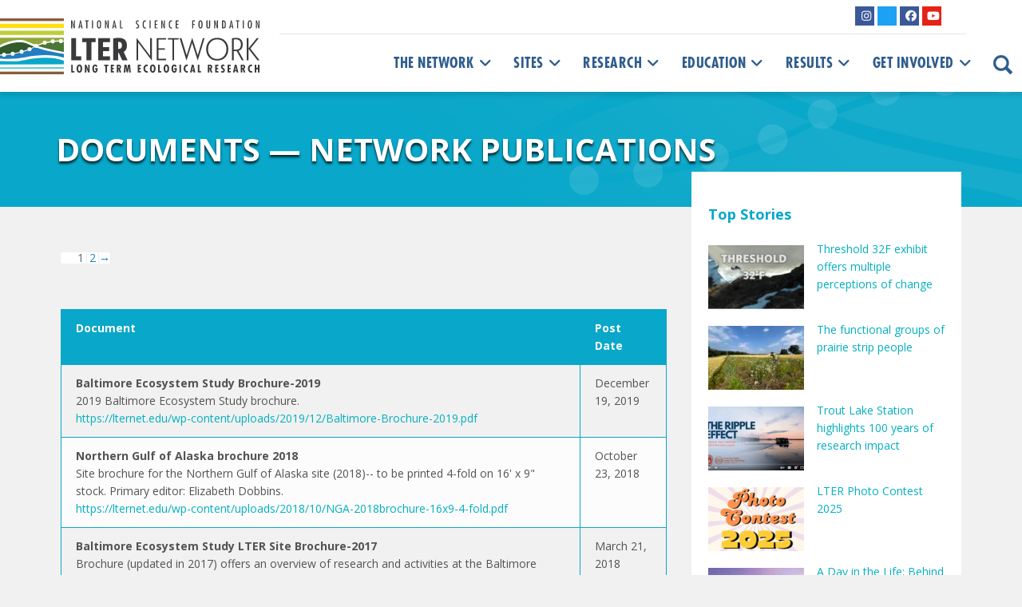

--- FILE ---
content_type: text/html; charset=UTF-8
request_url: https://lternet.edu/?taxonomy=document-types&term=network-publications
body_size: 20469
content:
<!doctype html>
<!--[if lt IE 7]><html lang="en-US" class="no-js lt-ie9 lt-ie8 lt-ie7"><![endif]-->
<!--[if (IE 7)&!(IEMobile)]><html lang="en-US" class="no-js lt-ie9 lt-ie8"><![endif]-->
<!--[if (IE 8)&!(IEMobile)]><html lang="en-US" class="no-js lt-ie9"><![endif]-->
<!--[if gt IE 8]><!-->
<html lang="en-US" class="no-js">
<!--<![endif]-->	
	<head>
<meta charset="utf-8">
<title>
Network Publications Archives - LTER</title>
<meta http-equiv="X-UA-Compatible" content="IE=edge,chrome=1">
<meta name="HandheldFriendly" content="True">
<meta name="MobileOptimized" content="320">
<meta name="viewport" content="width=device-width, initial-scale=1.0, maximum-scale=1"/>
<link rel="apple-touch-icon" href="https://lternet.edu/wp-content/themes/ndic/library/images/apple-icon-touch.png">
<link rel="icon" href="https://lternet.edu/wp-content/themes/ndic/library/images/favicon.ico">
<link rel="shortcut icon" href="https://lternet.edu/wp-content/themes/ndic/library/images/favicon.ico" type="image/x-icon">
<!--[if IE]><link rel="shortcut icon" href="https://lternet.edu/wp-content/themes/ndic/library/images/favicon.ico"><![endif]-->
<meta name="msapplication-TileColor" content="#f01d4f">
<meta name="msapplication-TileImage" content="https://lternet.edu/wp-content/themes/ndic/library/images/win8-tile-icon.png">
<meta name="theme-color" content="#121212">
<link rel="pingback" href="">
<meta name='robots' content='index, follow, max-image-preview:large, max-snippet:-1, max-video-preview:-1' />
	<style>img:is([sizes="auto" i], [sizes^="auto," i]) { contain-intrinsic-size: 3000px 1500px }</style>
	
	<!-- This site is optimized with the Yoast SEO plugin v26.2 - https://yoast.com/wordpress/plugins/seo/ -->
	<link rel="canonical" href="https://lternet.edu/?taxonomy=document-types&term=network-publications" />
	<link rel="next" href="https://lternet.edu/page/2/?taxonomy=document-types&term=network-publications" />
	<meta property="og:locale" content="en_US" />
	<meta property="og:type" content="article" />
	<meta property="og:title" content="Network Publications Archives - LTER" />
	<meta property="og:url" content="https://lternet.edu/?taxonomy=document-types&amp;term=network-publications" />
	<meta property="og:site_name" content="LTER" />
	<meta name="twitter:card" content="summary_large_image" />
	<meta name="twitter:site" content="@uslter" />
	<script type="application/ld+json" class="yoast-schema-graph">{"@context":"https://schema.org","@graph":[{"@type":"CollectionPage","@id":"https://lternet.edu/?taxonomy=document-types&term=network-publications","url":"https://lternet.edu/?taxonomy=document-types&term=network-publications","name":"Network Publications Archives - LTER","isPartOf":{"@id":"https://lternet.edu/#website"},"breadcrumb":{"@id":"https://lternet.edu/?taxonomy=document-types&term=network-publications#breadcrumb"},"inLanguage":"en-US"},{"@type":"BreadcrumbList","@id":"https://lternet.edu/?taxonomy=document-types&term=network-publications#breadcrumb","itemListElement":[{"@type":"ListItem","position":1,"name":"Home","item":"https://lternet.edu/"},{"@type":"ListItem","position":2,"name":"Documents","item":"https://lternet.edu/documents/"},{"@type":"ListItem","position":3,"name":"Network Publications"}]},{"@type":"WebSite","@id":"https://lternet.edu/#website","url":"https://lternet.edu/","name":"LTER","description":"Providing the scientific community, policy makers, and society with the knowledge and predictive understanding necessary to conserve, protect, and manage the nation’s ecosystems, their biodiversity, and the services they provide.","publisher":{"@id":"https://lternet.edu/#organization"},"potentialAction":[{"@type":"SearchAction","target":{"@type":"EntryPoint","urlTemplate":"https://lternet.edu/?s={search_term_string}"},"query-input":{"@type":"PropertyValueSpecification","valueRequired":true,"valueName":"search_term_string"}}],"inLanguage":"en-US"},{"@type":"Organization","@id":"https://lternet.edu/#organization","name":"LTER Network","url":"https://lternet.edu/","logo":{"@type":"ImageObject","inLanguage":"en-US","@id":"https://lternet.edu/#/schema/logo/image/","url":"https://lternet.edu/wp-content/uploads/2018/02/LTER-network-logo-square-trans.png","contentUrl":"https://lternet.edu/wp-content/uploads/2018/02/LTER-network-logo-square-trans.png","width":500,"height":500,"caption":"LTER Network"},"image":{"@id":"https://lternet.edu/#/schema/logo/image/"},"sameAs":["https://www.facebook.com/uslter","https://x.com/uslter","https://www.instagram.com/lter_community/","https://www.youtube.com/channel/UCsyi2-kL_cTcm6FOnek-bRA"]}]}</script>
	<!-- / Yoast SEO plugin. -->


<link rel='dns-prefetch' href='//static.addtoany.com' />
<link rel='dns-prefetch' href='//kit.fontawesome.com' />
<link rel='dns-prefetch' href='//fonts.googleapis.com' />
<link href='https://fonts.gstatic.com' crossorigin rel='preconnect' />
<link rel="alternate" type="application/rss+xml" title="LTER &raquo; Feed" href="https://lternet.edu/feed/" />
<link rel="alternate" type="application/rss+xml" title="LTER &raquo; Comments Feed" href="https://lternet.edu/comments/feed/" />
<link rel="alternate" type="application/rss+xml" title="LTER &raquo; Network Publications Document Type Feed" href="https://lternet.edu/?taxonomy=document-types&#038;term=network-publications/feed/" />
		<!-- This site uses the Google Analytics by MonsterInsights plugin v9.9.0 - Using Analytics tracking - https://www.monsterinsights.com/ -->
							<script src="//www.googletagmanager.com/gtag/js?id=G-QCHD472YQS"  data-cfasync="false" data-wpfc-render="false" type="text/javascript" async></script>
			<script data-cfasync="false" data-wpfc-render="false" type="text/javascript">
				var mi_version = '9.9.0';
				var mi_track_user = true;
				var mi_no_track_reason = '';
								var MonsterInsightsDefaultLocations = {"page_location":"https:\/\/lternet.edu\/?taxonomy=document-types&term=network-publications"};
								if ( typeof MonsterInsightsPrivacyGuardFilter === 'function' ) {
					var MonsterInsightsLocations = (typeof MonsterInsightsExcludeQuery === 'object') ? MonsterInsightsPrivacyGuardFilter( MonsterInsightsExcludeQuery ) : MonsterInsightsPrivacyGuardFilter( MonsterInsightsDefaultLocations );
				} else {
					var MonsterInsightsLocations = (typeof MonsterInsightsExcludeQuery === 'object') ? MonsterInsightsExcludeQuery : MonsterInsightsDefaultLocations;
				}

								var disableStrs = [
										'ga-disable-G-QCHD472YQS',
									];

				/* Function to detect opted out users */
				function __gtagTrackerIsOptedOut() {
					for (var index = 0; index < disableStrs.length; index++) {
						if (document.cookie.indexOf(disableStrs[index] + '=true') > -1) {
							return true;
						}
					}

					return false;
				}

				/* Disable tracking if the opt-out cookie exists. */
				if (__gtagTrackerIsOptedOut()) {
					for (var index = 0; index < disableStrs.length; index++) {
						window[disableStrs[index]] = true;
					}
				}

				/* Opt-out function */
				function __gtagTrackerOptout() {
					for (var index = 0; index < disableStrs.length; index++) {
						document.cookie = disableStrs[index] + '=true; expires=Thu, 31 Dec 2099 23:59:59 UTC; path=/';
						window[disableStrs[index]] = true;
					}
				}

				if ('undefined' === typeof gaOptout) {
					function gaOptout() {
						__gtagTrackerOptout();
					}
				}
								window.dataLayer = window.dataLayer || [];

				window.MonsterInsightsDualTracker = {
					helpers: {},
					trackers: {},
				};
				if (mi_track_user) {
					function __gtagDataLayer() {
						dataLayer.push(arguments);
					}

					function __gtagTracker(type, name, parameters) {
						if (!parameters) {
							parameters = {};
						}

						if (parameters.send_to) {
							__gtagDataLayer.apply(null, arguments);
							return;
						}

						if (type === 'event') {
														parameters.send_to = monsterinsights_frontend.v4_id;
							var hookName = name;
							if (typeof parameters['event_category'] !== 'undefined') {
								hookName = parameters['event_category'] + ':' + name;
							}

							if (typeof MonsterInsightsDualTracker.trackers[hookName] !== 'undefined') {
								MonsterInsightsDualTracker.trackers[hookName](parameters);
							} else {
								__gtagDataLayer('event', name, parameters);
							}
							
						} else {
							__gtagDataLayer.apply(null, arguments);
						}
					}

					__gtagTracker('js', new Date());
					__gtagTracker('set', {
						'developer_id.dZGIzZG': true,
											});
					if ( MonsterInsightsLocations.page_location ) {
						__gtagTracker('set', MonsterInsightsLocations);
					}
										__gtagTracker('config', 'G-QCHD472YQS', {"forceSSL":"true","anonymize_ip":"true"} );
										window.gtag = __gtagTracker;										(function () {
						/* https://developers.google.com/analytics/devguides/collection/analyticsjs/ */
						/* ga and __gaTracker compatibility shim. */
						var noopfn = function () {
							return null;
						};
						var newtracker = function () {
							return new Tracker();
						};
						var Tracker = function () {
							return null;
						};
						var p = Tracker.prototype;
						p.get = noopfn;
						p.set = noopfn;
						p.send = function () {
							var args = Array.prototype.slice.call(arguments);
							args.unshift('send');
							__gaTracker.apply(null, args);
						};
						var __gaTracker = function () {
							var len = arguments.length;
							if (len === 0) {
								return;
							}
							var f = arguments[len - 1];
							if (typeof f !== 'object' || f === null || typeof f.hitCallback !== 'function') {
								if ('send' === arguments[0]) {
									var hitConverted, hitObject = false, action;
									if ('event' === arguments[1]) {
										if ('undefined' !== typeof arguments[3]) {
											hitObject = {
												'eventAction': arguments[3],
												'eventCategory': arguments[2],
												'eventLabel': arguments[4],
												'value': arguments[5] ? arguments[5] : 1,
											}
										}
									}
									if ('pageview' === arguments[1]) {
										if ('undefined' !== typeof arguments[2]) {
											hitObject = {
												'eventAction': 'page_view',
												'page_path': arguments[2],
											}
										}
									}
									if (typeof arguments[2] === 'object') {
										hitObject = arguments[2];
									}
									if (typeof arguments[5] === 'object') {
										Object.assign(hitObject, arguments[5]);
									}
									if ('undefined' !== typeof arguments[1].hitType) {
										hitObject = arguments[1];
										if ('pageview' === hitObject.hitType) {
											hitObject.eventAction = 'page_view';
										}
									}
									if (hitObject) {
										action = 'timing' === arguments[1].hitType ? 'timing_complete' : hitObject.eventAction;
										hitConverted = mapArgs(hitObject);
										__gtagTracker('event', action, hitConverted);
									}
								}
								return;
							}

							function mapArgs(args) {
								var arg, hit = {};
								var gaMap = {
									'eventCategory': 'event_category',
									'eventAction': 'event_action',
									'eventLabel': 'event_label',
									'eventValue': 'event_value',
									'nonInteraction': 'non_interaction',
									'timingCategory': 'event_category',
									'timingVar': 'name',
									'timingValue': 'value',
									'timingLabel': 'event_label',
									'page': 'page_path',
									'location': 'page_location',
									'title': 'page_title',
									'referrer' : 'page_referrer',
								};
								for (arg in args) {
																		if (!(!args.hasOwnProperty(arg) || !gaMap.hasOwnProperty(arg))) {
										hit[gaMap[arg]] = args[arg];
									} else {
										hit[arg] = args[arg];
									}
								}
								return hit;
							}

							try {
								f.hitCallback();
							} catch (ex) {
							}
						};
						__gaTracker.create = newtracker;
						__gaTracker.getByName = newtracker;
						__gaTracker.getAll = function () {
							return [];
						};
						__gaTracker.remove = noopfn;
						__gaTracker.loaded = true;
						window['__gaTracker'] = __gaTracker;
					})();
									} else {
										console.log("");
					(function () {
						function __gtagTracker() {
							return null;
						}

						window['__gtagTracker'] = __gtagTracker;
						window['gtag'] = __gtagTracker;
					})();
									}
			</script>
			
							<!-- / Google Analytics by MonsterInsights -->
		<link rel='stylesheet' id='sbi_styles-css' href='https://lternet.edu/wp-content/plugins/instagram-feed/css/sbi-styles.min.css' type='text/css' media='all' />
<link rel='stylesheet' id='wp-block-library-css' href='https://lternet.edu/wp-includes/css/dist/block-library/style.min.css' type='text/css' media='all' />
<style id='classic-theme-styles-inline-css' type='text/css'>
/*! This file is auto-generated */
.wp-block-button__link{color:#fff;background-color:#32373c;border-radius:9999px;box-shadow:none;text-decoration:none;padding:calc(.667em + 2px) calc(1.333em + 2px);font-size:1.125em}.wp-block-file__button{background:#32373c;color:#fff;text-decoration:none}
</style>
<link rel='stylesheet' id='mediaelement-css' href='https://lternet.edu/wp-includes/js/mediaelement/mediaelementplayer-legacy.min.css' type='text/css' media='all' />
<link rel='stylesheet' id='wp-mediaelement-css' href='https://lternet.edu/wp-includes/js/mediaelement/wp-mediaelement.min.css' type='text/css' media='all' />
<link rel='stylesheet' id='view_editor_gutenberg_frontend_assets-css' href='https://lternet.edu/wp-content/plugins/wp-views/public/css/views-frontend.css' type='text/css' media='all' />
<style id='view_editor_gutenberg_frontend_assets-inline-css' type='text/css'>
.wpv-sort-list-dropdown.wpv-sort-list-dropdown-style-default > span.wpv-sort-list,.wpv-sort-list-dropdown.wpv-sort-list-dropdown-style-default .wpv-sort-list-item {border-color: #cdcdcd;}.wpv-sort-list-dropdown.wpv-sort-list-dropdown-style-default .wpv-sort-list-item a {color: #444;background-color: #fff;}.wpv-sort-list-dropdown.wpv-sort-list-dropdown-style-default a:hover,.wpv-sort-list-dropdown.wpv-sort-list-dropdown-style-default a:focus {color: #000;background-color: #eee;}.wpv-sort-list-dropdown.wpv-sort-list-dropdown-style-default .wpv-sort-list-item.wpv-sort-list-current a {color: #000;background-color: #eee;}
.wpv-sort-list-dropdown.wpv-sort-list-dropdown-style-default > span.wpv-sort-list,.wpv-sort-list-dropdown.wpv-sort-list-dropdown-style-default .wpv-sort-list-item {border-color: #cdcdcd;}.wpv-sort-list-dropdown.wpv-sort-list-dropdown-style-default .wpv-sort-list-item a {color: #444;background-color: #fff;}.wpv-sort-list-dropdown.wpv-sort-list-dropdown-style-default a:hover,.wpv-sort-list-dropdown.wpv-sort-list-dropdown-style-default a:focus {color: #000;background-color: #eee;}.wpv-sort-list-dropdown.wpv-sort-list-dropdown-style-default .wpv-sort-list-item.wpv-sort-list-current a {color: #000;background-color: #eee;}.wpv-sort-list-dropdown.wpv-sort-list-dropdown-style-grey > span.wpv-sort-list,.wpv-sort-list-dropdown.wpv-sort-list-dropdown-style-grey .wpv-sort-list-item {border-color: #cdcdcd;}.wpv-sort-list-dropdown.wpv-sort-list-dropdown-style-grey .wpv-sort-list-item a {color: #444;background-color: #eeeeee;}.wpv-sort-list-dropdown.wpv-sort-list-dropdown-style-grey a:hover,.wpv-sort-list-dropdown.wpv-sort-list-dropdown-style-grey a:focus {color: #000;background-color: #e5e5e5;}.wpv-sort-list-dropdown.wpv-sort-list-dropdown-style-grey .wpv-sort-list-item.wpv-sort-list-current a {color: #000;background-color: #e5e5e5;}
.wpv-sort-list-dropdown.wpv-sort-list-dropdown-style-default > span.wpv-sort-list,.wpv-sort-list-dropdown.wpv-sort-list-dropdown-style-default .wpv-sort-list-item {border-color: #cdcdcd;}.wpv-sort-list-dropdown.wpv-sort-list-dropdown-style-default .wpv-sort-list-item a {color: #444;background-color: #fff;}.wpv-sort-list-dropdown.wpv-sort-list-dropdown-style-default a:hover,.wpv-sort-list-dropdown.wpv-sort-list-dropdown-style-default a:focus {color: #000;background-color: #eee;}.wpv-sort-list-dropdown.wpv-sort-list-dropdown-style-default .wpv-sort-list-item.wpv-sort-list-current a {color: #000;background-color: #eee;}.wpv-sort-list-dropdown.wpv-sort-list-dropdown-style-grey > span.wpv-sort-list,.wpv-sort-list-dropdown.wpv-sort-list-dropdown-style-grey .wpv-sort-list-item {border-color: #cdcdcd;}.wpv-sort-list-dropdown.wpv-sort-list-dropdown-style-grey .wpv-sort-list-item a {color: #444;background-color: #eeeeee;}.wpv-sort-list-dropdown.wpv-sort-list-dropdown-style-grey a:hover,.wpv-sort-list-dropdown.wpv-sort-list-dropdown-style-grey a:focus {color: #000;background-color: #e5e5e5;}.wpv-sort-list-dropdown.wpv-sort-list-dropdown-style-grey .wpv-sort-list-item.wpv-sort-list-current a {color: #000;background-color: #e5e5e5;}.wpv-sort-list-dropdown.wpv-sort-list-dropdown-style-blue > span.wpv-sort-list,.wpv-sort-list-dropdown.wpv-sort-list-dropdown-style-blue .wpv-sort-list-item {border-color: #0099cc;}.wpv-sort-list-dropdown.wpv-sort-list-dropdown-style-blue .wpv-sort-list-item a {color: #444;background-color: #cbddeb;}.wpv-sort-list-dropdown.wpv-sort-list-dropdown-style-blue a:hover,.wpv-sort-list-dropdown.wpv-sort-list-dropdown-style-blue a:focus {color: #000;background-color: #95bedd;}.wpv-sort-list-dropdown.wpv-sort-list-dropdown-style-blue .wpv-sort-list-item.wpv-sort-list-current a {color: #000;background-color: #95bedd;}
</style>
<style id='font-awesome-svg-styles-default-inline-css' type='text/css'>
.svg-inline--fa {
  display: inline-block;
  height: 1em;
  overflow: visible;
  vertical-align: -.125em;
}
</style>
<link rel='stylesheet' id='font-awesome-svg-styles-css' href='https://lternet.edu/wp-content/uploads/font-awesome/v5.15.4/css/svg-with-js.css' type='text/css' media='all' />
<style id='font-awesome-svg-styles-inline-css' type='text/css'>
   .wp-block-font-awesome-icon svg::before,
   .wp-rich-text-font-awesome-icon svg::before {content: unset;}
</style>
<style id='global-styles-inline-css' type='text/css'>
:root{--wp--preset--aspect-ratio--square: 1;--wp--preset--aspect-ratio--4-3: 4/3;--wp--preset--aspect-ratio--3-4: 3/4;--wp--preset--aspect-ratio--3-2: 3/2;--wp--preset--aspect-ratio--2-3: 2/3;--wp--preset--aspect-ratio--16-9: 16/9;--wp--preset--aspect-ratio--9-16: 9/16;--wp--preset--color--black: #000000;--wp--preset--color--cyan-bluish-gray: #abb8c3;--wp--preset--color--white: #ffffff;--wp--preset--color--pale-pink: #f78da7;--wp--preset--color--vivid-red: #cf2e2e;--wp--preset--color--luminous-vivid-orange: #ff6900;--wp--preset--color--luminous-vivid-amber: #fcb900;--wp--preset--color--light-green-cyan: #7bdcb5;--wp--preset--color--vivid-green-cyan: #00d084;--wp--preset--color--pale-cyan-blue: #8ed1fc;--wp--preset--color--vivid-cyan-blue: #0693e3;--wp--preset--color--vivid-purple: #9b51e0;--wp--preset--gradient--vivid-cyan-blue-to-vivid-purple: linear-gradient(135deg,rgba(6,147,227,1) 0%,rgb(155,81,224) 100%);--wp--preset--gradient--light-green-cyan-to-vivid-green-cyan: linear-gradient(135deg,rgb(122,220,180) 0%,rgb(0,208,130) 100%);--wp--preset--gradient--luminous-vivid-amber-to-luminous-vivid-orange: linear-gradient(135deg,rgba(252,185,0,1) 0%,rgba(255,105,0,1) 100%);--wp--preset--gradient--luminous-vivid-orange-to-vivid-red: linear-gradient(135deg,rgba(255,105,0,1) 0%,rgb(207,46,46) 100%);--wp--preset--gradient--very-light-gray-to-cyan-bluish-gray: linear-gradient(135deg,rgb(238,238,238) 0%,rgb(169,184,195) 100%);--wp--preset--gradient--cool-to-warm-spectrum: linear-gradient(135deg,rgb(74,234,220) 0%,rgb(151,120,209) 20%,rgb(207,42,186) 40%,rgb(238,44,130) 60%,rgb(251,105,98) 80%,rgb(254,248,76) 100%);--wp--preset--gradient--blush-light-purple: linear-gradient(135deg,rgb(255,206,236) 0%,rgb(152,150,240) 100%);--wp--preset--gradient--blush-bordeaux: linear-gradient(135deg,rgb(254,205,165) 0%,rgb(254,45,45) 50%,rgb(107,0,62) 100%);--wp--preset--gradient--luminous-dusk: linear-gradient(135deg,rgb(255,203,112) 0%,rgb(199,81,192) 50%,rgb(65,88,208) 100%);--wp--preset--gradient--pale-ocean: linear-gradient(135deg,rgb(255,245,203) 0%,rgb(182,227,212) 50%,rgb(51,167,181) 100%);--wp--preset--gradient--electric-grass: linear-gradient(135deg,rgb(202,248,128) 0%,rgb(113,206,126) 100%);--wp--preset--gradient--midnight: linear-gradient(135deg,rgb(2,3,129) 0%,rgb(40,116,252) 100%);--wp--preset--font-size--small: 13px;--wp--preset--font-size--medium: 20px;--wp--preset--font-size--large: 36px;--wp--preset--font-size--x-large: 42px;--wp--preset--spacing--20: 0.44rem;--wp--preset--spacing--30: 0.67rem;--wp--preset--spacing--40: 1rem;--wp--preset--spacing--50: 1.5rem;--wp--preset--spacing--60: 2.25rem;--wp--preset--spacing--70: 3.38rem;--wp--preset--spacing--80: 5.06rem;--wp--preset--shadow--natural: 6px 6px 9px rgba(0, 0, 0, 0.2);--wp--preset--shadow--deep: 12px 12px 50px rgba(0, 0, 0, 0.4);--wp--preset--shadow--sharp: 6px 6px 0px rgba(0, 0, 0, 0.2);--wp--preset--shadow--outlined: 6px 6px 0px -3px rgba(255, 255, 255, 1), 6px 6px rgba(0, 0, 0, 1);--wp--preset--shadow--crisp: 6px 6px 0px rgba(0, 0, 0, 1);}:where(.is-layout-flex){gap: 0.5em;}:where(.is-layout-grid){gap: 0.5em;}body .is-layout-flex{display: flex;}.is-layout-flex{flex-wrap: wrap;align-items: center;}.is-layout-flex > :is(*, div){margin: 0;}body .is-layout-grid{display: grid;}.is-layout-grid > :is(*, div){margin: 0;}:where(.wp-block-columns.is-layout-flex){gap: 2em;}:where(.wp-block-columns.is-layout-grid){gap: 2em;}:where(.wp-block-post-template.is-layout-flex){gap: 1.25em;}:where(.wp-block-post-template.is-layout-grid){gap: 1.25em;}.has-black-color{color: var(--wp--preset--color--black) !important;}.has-cyan-bluish-gray-color{color: var(--wp--preset--color--cyan-bluish-gray) !important;}.has-white-color{color: var(--wp--preset--color--white) !important;}.has-pale-pink-color{color: var(--wp--preset--color--pale-pink) !important;}.has-vivid-red-color{color: var(--wp--preset--color--vivid-red) !important;}.has-luminous-vivid-orange-color{color: var(--wp--preset--color--luminous-vivid-orange) !important;}.has-luminous-vivid-amber-color{color: var(--wp--preset--color--luminous-vivid-amber) !important;}.has-light-green-cyan-color{color: var(--wp--preset--color--light-green-cyan) !important;}.has-vivid-green-cyan-color{color: var(--wp--preset--color--vivid-green-cyan) !important;}.has-pale-cyan-blue-color{color: var(--wp--preset--color--pale-cyan-blue) !important;}.has-vivid-cyan-blue-color{color: var(--wp--preset--color--vivid-cyan-blue) !important;}.has-vivid-purple-color{color: var(--wp--preset--color--vivid-purple) !important;}.has-black-background-color{background-color: var(--wp--preset--color--black) !important;}.has-cyan-bluish-gray-background-color{background-color: var(--wp--preset--color--cyan-bluish-gray) !important;}.has-white-background-color{background-color: var(--wp--preset--color--white) !important;}.has-pale-pink-background-color{background-color: var(--wp--preset--color--pale-pink) !important;}.has-vivid-red-background-color{background-color: var(--wp--preset--color--vivid-red) !important;}.has-luminous-vivid-orange-background-color{background-color: var(--wp--preset--color--luminous-vivid-orange) !important;}.has-luminous-vivid-amber-background-color{background-color: var(--wp--preset--color--luminous-vivid-amber) !important;}.has-light-green-cyan-background-color{background-color: var(--wp--preset--color--light-green-cyan) !important;}.has-vivid-green-cyan-background-color{background-color: var(--wp--preset--color--vivid-green-cyan) !important;}.has-pale-cyan-blue-background-color{background-color: var(--wp--preset--color--pale-cyan-blue) !important;}.has-vivid-cyan-blue-background-color{background-color: var(--wp--preset--color--vivid-cyan-blue) !important;}.has-vivid-purple-background-color{background-color: var(--wp--preset--color--vivid-purple) !important;}.has-black-border-color{border-color: var(--wp--preset--color--black) !important;}.has-cyan-bluish-gray-border-color{border-color: var(--wp--preset--color--cyan-bluish-gray) !important;}.has-white-border-color{border-color: var(--wp--preset--color--white) !important;}.has-pale-pink-border-color{border-color: var(--wp--preset--color--pale-pink) !important;}.has-vivid-red-border-color{border-color: var(--wp--preset--color--vivid-red) !important;}.has-luminous-vivid-orange-border-color{border-color: var(--wp--preset--color--luminous-vivid-orange) !important;}.has-luminous-vivid-amber-border-color{border-color: var(--wp--preset--color--luminous-vivid-amber) !important;}.has-light-green-cyan-border-color{border-color: var(--wp--preset--color--light-green-cyan) !important;}.has-vivid-green-cyan-border-color{border-color: var(--wp--preset--color--vivid-green-cyan) !important;}.has-pale-cyan-blue-border-color{border-color: var(--wp--preset--color--pale-cyan-blue) !important;}.has-vivid-cyan-blue-border-color{border-color: var(--wp--preset--color--vivid-cyan-blue) !important;}.has-vivid-purple-border-color{border-color: var(--wp--preset--color--vivid-purple) !important;}.has-vivid-cyan-blue-to-vivid-purple-gradient-background{background: var(--wp--preset--gradient--vivid-cyan-blue-to-vivid-purple) !important;}.has-light-green-cyan-to-vivid-green-cyan-gradient-background{background: var(--wp--preset--gradient--light-green-cyan-to-vivid-green-cyan) !important;}.has-luminous-vivid-amber-to-luminous-vivid-orange-gradient-background{background: var(--wp--preset--gradient--luminous-vivid-amber-to-luminous-vivid-orange) !important;}.has-luminous-vivid-orange-to-vivid-red-gradient-background{background: var(--wp--preset--gradient--luminous-vivid-orange-to-vivid-red) !important;}.has-very-light-gray-to-cyan-bluish-gray-gradient-background{background: var(--wp--preset--gradient--very-light-gray-to-cyan-bluish-gray) !important;}.has-cool-to-warm-spectrum-gradient-background{background: var(--wp--preset--gradient--cool-to-warm-spectrum) !important;}.has-blush-light-purple-gradient-background{background: var(--wp--preset--gradient--blush-light-purple) !important;}.has-blush-bordeaux-gradient-background{background: var(--wp--preset--gradient--blush-bordeaux) !important;}.has-luminous-dusk-gradient-background{background: var(--wp--preset--gradient--luminous-dusk) !important;}.has-pale-ocean-gradient-background{background: var(--wp--preset--gradient--pale-ocean) !important;}.has-electric-grass-gradient-background{background: var(--wp--preset--gradient--electric-grass) !important;}.has-midnight-gradient-background{background: var(--wp--preset--gradient--midnight) !important;}.has-small-font-size{font-size: var(--wp--preset--font-size--small) !important;}.has-medium-font-size{font-size: var(--wp--preset--font-size--medium) !important;}.has-large-font-size{font-size: var(--wp--preset--font-size--large) !important;}.has-x-large-font-size{font-size: var(--wp--preset--font-size--x-large) !important;}
:where(.wp-block-post-template.is-layout-flex){gap: 1.25em;}:where(.wp-block-post-template.is-layout-grid){gap: 1.25em;}
:where(.wp-block-columns.is-layout-flex){gap: 2em;}:where(.wp-block-columns.is-layout-grid){gap: 2em;}
:root :where(.wp-block-pullquote){font-size: 1.5em;line-height: 1.6;}
</style>
<link rel='stylesheet' id='events-manager-css' href='https://lternet.edu/wp-content/plugins/events-manager/includes/css/events-manager.min.css' type='text/css' media='all' />
<link rel='stylesheet' id='events-manager-pro-css' href='https://lternet.edu/wp-content/plugins/events-manager-pro/includes/css/events-manager-pro.css' type='text/css' media='all' />
<link rel='stylesheet' id='toolset-common-css' href='https://lternet.edu/wp-content/plugins/wp-views/vendor/toolset/toolset-common/res/css/toolset-common.css' type='text/css' media='screen' />
<link rel='stylesheet' id='dashicons-css' href='https://lternet.edu/wp-includes/css/dashicons.min.css' type='text/css' media='all' />
<link rel='stylesheet' id='toolset-select2-css-css' href='https://lternet.edu/wp-content/plugins/wp-views/vendor/toolset/toolset-common/res/lib/select2/select2.css' type='text/css' media='screen' />
<link rel='stylesheet' id='addtoany-css' href='https://lternet.edu/wp-content/plugins/add-to-any/addtoany.min.css' type='text/css' media='all' />
<!--[if lt IE 9]>
<link rel='stylesheet' id='lter-ie-only-css' href='https://lternet.edu/wp-content/themes/ndic/library/css/ie.css' type='text/css' media='all' />
<![endif]-->
<link rel='stylesheet' id='font-awesome-v4shim-css' href='https://lternet.edu/wp-content/plugins/wp-views/vendor/toolset/toolset-common/res/lib/font-awesome/css/v4-shims.css' type='text/css' media='screen' />
<link rel='stylesheet' id='font-awesome-css' href='https://lternet.edu/wp-content/plugins/wp-views/vendor/toolset/toolset-common/res/lib/font-awesome/css/all.css' type='text/css' media='screen' />
<link rel='stylesheet' id='google-fonts-css' href='https://fonts.googleapis.com/css?family=Open+Sans%3A400%2C400i%2C600%2C700' type='text/css' media='all' />
<link rel='stylesheet' id='bootstrap-css' href='https://lternet.edu/wp-content/themes/ndic/library/css/bootstrap.min.css' type='text/css' media='all' />
<link rel='stylesheet' id='lter-stylesheet-css' href='https://lternet.edu/wp-content/themes/ndic/library/css/style.css' type='text/css' media='all' />
<script type="text/javascript" id="toolset-common-es-frontend-js-extra">
/* <![CDATA[ */
var tcesData = {"bodyIdToSelectors":"tbcss"};
/* ]]> */
</script>
<script type="text/javascript" src="https://lternet.edu/wp-content/plugins/cred-frontend-editor/vendor/toolset/common-es/public/toolset-common-es-frontend.js" id="toolset-common-es-frontend-js"></script>
<script type="text/javascript" src="https://lternet.edu/wp-content/plugins/google-analytics-for-wordpress/assets/js/frontend-gtag.min.js" id="monsterinsights-frontend-script-js" async="async" data-wp-strategy="async"></script>
<script data-cfasync="false" data-wpfc-render="false" type="text/javascript" id='monsterinsights-frontend-script-js-extra'>/* <![CDATA[ */
var monsterinsights_frontend = {"js_events_tracking":"true","download_extensions":"doc,pdf,ppt,zip,xls,docx,pptx,xlsx","inbound_paths":"[]","home_url":"https:\/\/lternet.edu","hash_tracking":"false","v4_id":"G-QCHD472YQS"};/* ]]> */
</script>
<script type="text/javascript" id="addtoany-core-js-before">
/* <![CDATA[ */
window.a2a_config=window.a2a_config||{};a2a_config.callbacks=[];a2a_config.overlays=[];a2a_config.templates={};
/* ]]> */
</script>
<script type="text/javascript" defer src="https://static.addtoany.com/menu/page.js" id="addtoany-core-js"></script>
<script type="text/javascript" src="https://lternet.edu/wp-includes/js/jquery/jquery.min.js" id="jquery-core-js"></script>
<script type="text/javascript" src="https://lternet.edu/wp-includes/js/jquery/jquery-migrate.min.js" id="jquery-migrate-js"></script>
<script type="text/javascript" defer src="https://lternet.edu/wp-content/plugins/add-to-any/addtoany.min.js" id="addtoany-jquery-js"></script>
<script type="text/javascript" src="https://lternet.edu/wp-includes/js/jquery/ui/core.min.js" id="jquery-ui-core-js"></script>
<script type="text/javascript" src="https://lternet.edu/wp-includes/js/jquery/ui/mouse.min.js" id="jquery-ui-mouse-js"></script>
<script type="text/javascript" src="https://lternet.edu/wp-includes/js/jquery/ui/sortable.min.js" id="jquery-ui-sortable-js"></script>
<script type="text/javascript" src="https://lternet.edu/wp-includes/js/jquery/ui/datepicker.min.js" id="jquery-ui-datepicker-js"></script>
<script type="text/javascript" id="jquery-ui-datepicker-js-after">
/* <![CDATA[ */
jQuery(function(jQuery){jQuery.datepicker.setDefaults({"closeText":"Close","currentText":"Today","monthNames":["January","February","March","April","May","June","July","August","September","October","November","December"],"monthNamesShort":["Jan","Feb","Mar","Apr","May","Jun","Jul","Aug","Sep","Oct","Nov","Dec"],"nextText":"Next","prevText":"Previous","dayNames":["Sunday","Monday","Tuesday","Wednesday","Thursday","Friday","Saturday"],"dayNamesShort":["Sun","Mon","Tue","Wed","Thu","Fri","Sat"],"dayNamesMin":["S","M","T","W","T","F","S"],"dateFormat":"MM d, yy","firstDay":0,"isRTL":false});});
/* ]]> */
</script>
<script type="text/javascript" src="https://lternet.edu/wp-includes/js/jquery/ui/resizable.min.js" id="jquery-ui-resizable-js"></script>
<script type="text/javascript" src="https://lternet.edu/wp-includes/js/jquery/ui/draggable.min.js" id="jquery-ui-draggable-js"></script>
<script type="text/javascript" src="https://lternet.edu/wp-includes/js/jquery/ui/controlgroup.min.js" id="jquery-ui-controlgroup-js"></script>
<script type="text/javascript" src="https://lternet.edu/wp-includes/js/jquery/ui/checkboxradio.min.js" id="jquery-ui-checkboxradio-js"></script>
<script type="text/javascript" src="https://lternet.edu/wp-includes/js/jquery/ui/button.min.js" id="jquery-ui-button-js"></script>
<script type="text/javascript" src="https://lternet.edu/wp-includes/js/jquery/ui/dialog.min.js" id="jquery-ui-dialog-js"></script>
<script type="text/javascript" id="events-manager-js-extra">
/* <![CDATA[ */
var EM = {"ajaxurl":"https:\/\/lternet.edu\/wp-admin\/admin-ajax.php","locationajaxurl":"https:\/\/lternet.edu\/wp-admin\/admin-ajax.php?action=locations_search","firstDay":"0","locale":"en","dateFormat":"yy-mm-dd","ui_css":"https:\/\/lternet.edu\/wp-content\/plugins\/events-manager\/includes\/css\/jquery-ui\/build.min.css","show24hours":"0","is_ssl":"1","autocomplete_limit":"10","calendar":{"breakpoints":{"small":560,"medium":908,"large":false}},"phone":"","datepicker":{"format":"Y-m-d"},"search":{"breakpoints":{"small":650,"medium":850,"full":false}},"url":"https:\/\/lternet.edu\/wp-content\/plugins\/events-manager","assets":{"input.em-uploader":{"js":{"em-uploader":{"url":"https:\/\/lternet.edu\/wp-content\/plugins\/events-manager\/includes\/js\/em-uploader.js?v=7.2.2.1","event":"em_uploader_ready","requires":"filepond"},"filepond-validate-size":"filepond\/plugins\/filepond-plugin-file-validate-size.js?v=7.2.2.1","filepond-validate-type":"filepond\/plugins\/filepond-plugin-file-validate-type.js?v=7.2.2.1","filepond-image-validate-size":"filepond\/plugins\/filepond-plugin-image-validate-size.js?v=7.2.2.1","filepond-exif-orientation":"filepond\/plugins\/filepond-plugin-image-exif-orientation.js?v=7.2.2.1","filepond-get-file":"filepond\/plugins\/filepond-plugin-get-file.js?v=7.2.2.1","filepond-plugin-image-overlay":"filepond\/plugins\/filepond-plugin-image-overlay.js?v=7.2.2.1","filepond-plugin-image-thumbnail":"filepond\/plugins\/filepond-plugin-image-thumbnail.js?v=7.2.2.1","filepond-plugin-pdf-preview-overlay":"filepond\/plugins\/filepond-plugin-pdf-preview-overlay.js?v=7.2.2.1","filepond-plugin-file-icon":"filepond\/plugins\/filepond-plugin-file-icon.js?v=7.2.2.1","filepond":{"url":"filepond\/filepond.js?v=7.2.2.1","locale":""}},"css":{"em-filepond":"filepond\/em-filepond.min.css?v=7.2.2.1","filepond-preview":"filepond\/plugins\/filepond-plugin-image-preview.min.css?v=7.2.2.1","filepond-plugin-image-overlay":"filepond\/plugins\/filepond-plugin-image-overlay.min.css?v=7.2.2.1","filepond-get-file":"filepond\/plugins\/filepond-plugin-get-file.min.css?v=7.2.2.1"}},".em-event-editor":{"js":{"event-editor":{"url":"https:\/\/lternet.edu\/wp-content\/plugins\/events-manager\/includes\/js\/events-manager-event-editor.js?v=7.2.2.1","event":"em_event_editor_ready"}},"css":{"event-editor":"https:\/\/lternet.edu\/wp-content\/plugins\/events-manager\/includes\/css\/events-manager-event-editor.min.css?v=7.2.2.1"}},".em-recurrence-sets, .em-timezone":{"js":{"luxon":{"url":"luxon\/luxon.js?v=7.2.2.1","event":"em_luxon_ready"}}},".em-booking-form, #em-booking-form, .em-booking-recurring, .em-event-booking-form":{"js":{"em-bookings":{"url":"https:\/\/lternet.edu\/wp-content\/plugins\/events-manager\/includes\/js\/bookingsform.js?v=7.2.2.1","event":"em_booking_form_js_loaded"}}},"#em-opt-archetypes":{"js":{"archetypes":"https:\/\/lternet.edu\/wp-content\/plugins\/events-manager\/includes\/js\/admin-archetype-editor.js?v=7.2.2.1","archetypes_ms":"https:\/\/lternet.edu\/wp-content\/plugins\/events-manager\/includes\/js\/admin-archetypes.js?v=7.2.2.1","qs":"qs\/qs.js?v=7.2.2.1"}}},"cached":"1","uploads":{"endpoint":"https:\/\/lternet.edu\/wp-json\/events-manager\/v1\/uploads","nonce":"9e90b9ddea","delete_confirm":"Are you sure you want to delete this file? It will be deleted upon submission.","images":{"max_file_size":"","image_max_width":"700","image_max_height":"700","image_min_width":"50","image_min_height":"50"},"files":{"max_file_size":"","types":{"0":"image\/gif","1":"image\/jpeg","3":"image\/png","4":"image\/heic","5":"application\/pdf","6":"application\/msword","7":"application\/x-msword","8":"application\/vnd.openxmlformats-officedocument.wordprocessingml.document","9":"text\/rtf","10":"application\/rtf","11":"application\/x-rtf","12":"application\/vnd.oasis.opendocument.text","13":"text\/plain","14":"application\/vnd.ms-excel","15":"application\/xls","16":"application\/vnd.openxmlformats-officedocument.spreadsheetml.sheet","17":"text\/csv","18":"application\/csv","20":"application\/vnd.oasis.opendocument.spreadsheet","21":"application\/vnd.ms-powerpoint","22":"application\/mspowerpoint","23":"application\/vnd.openxmlformats-officedocument.presentationml.presentation","24":"application\/vnd.oasis.opendocument.presentation"}}},"api_nonce":"611600332b","txt_search":"Search","txt_searching":"Searching...","txt_loading":"Loading...","cache":"1"};
/* ]]> */
</script>
<script type="text/javascript" src="https://lternet.edu/wp-content/plugins/events-manager/includes/js/events-manager.js" id="events-manager-js"></script>
<script type="text/javascript" src="https://lternet.edu/wp-content/plugins/events-manager-pro/includes/js/events-manager-pro.js" id="events-manager-pro-js"></script>
<script defer crossorigin="anonymous" type="text/javascript" src="https://kit.fontawesome.com/f5f2534396.js" id="font-awesome-official-js"></script>
<script type="text/javascript" src="https://lternet.edu/wp-content/themes/ndic/library/js/libs/modernizr.custom.min.js" id="lter-modernizr-js"></script>
<script type="text/javascript" src="https://lternet.edu/wp-content/themes/ndic/library/js/bootstrap.min.js" id="bootstrap-js"></script>
<script type="text/javascript" src="https://lternet.edu/wp-content/themes/ndic/library/js/menuzord.js" id="menuzord-js-js"></script>
<script type="text/javascript" src="https://lternet.edu/wp-content/themes/ndic/library/js/menuzord-setup.js" id="menuzord-setup-js"></script>
<script type="text/javascript" src="https://lternet.edu/wp-content/themes/ndic/library/js/sticky.js" id="sticky-js"></script>
<script></script><link rel="https://api.w.org/" href="https://lternet.edu/wp-json/" /><link rel="alternate" title="JSON" type="application/json" href="https://lternet.edu/wp-json/wp/v2/document-types/410" /><meta name="generator" content="performance-lab 4.0.0; plugins: ">
 <script> window.addEventListener("load",function(){ var c={script:false,link:false}; function ls(s) { if(!['script','link'].includes(s)||c[s]){return;}c[s]=true; var d=document,f=d.getElementsByTagName(s)[0],j=d.createElement(s); if(s==='script'){j.async=true;j.src='https://lternet.edu/wp-content/plugins/wp-views/vendor/toolset/blocks/public/js/frontend.js?v=1.6.17';}else{ j.rel='stylesheet';j.href='https://lternet.edu/wp-content/plugins/wp-views/vendor/toolset/blocks/public/css/style.css?v=1.6.17';} f.parentNode.insertBefore(j, f); }; function ex(){ls('script');ls('link')} window.addEventListener("scroll", ex, {once: true}); if (('IntersectionObserver' in window) && ('IntersectionObserverEntry' in window) && ('intersectionRatio' in window.IntersectionObserverEntry.prototype)) { var i = 0, fb = document.querySelectorAll("[class^='tb-']"), o = new IntersectionObserver(es => { es.forEach(e => { o.unobserve(e.target); if (e.intersectionRatio > 0) { ex();o.disconnect();}else{ i++;if(fb.length>i){o.observe(fb[i])}} }) }); if (fb.length) { o.observe(fb[i]) } } }) </script>
	<noscript>
		<link rel="stylesheet" href="https://lternet.edu/wp-content/plugins/wp-views/vendor/toolset/blocks/public/css/style.css">
	</noscript><meta name="generator" content="Powered by WPBakery Page Builder - drag and drop page builder for WordPress."/>
		<style type="text/css" id="wp-custom-css">
			/*
Welcome to Custom CSS!

To learn how this works, see http://wp.me/PEmnE-Bt
*/

.single-stories.postid-79679 table {
  table-layout: auto;
	width: 100%;
}
.single-stories.postid-79679
th {
	  border: 1px solid gray;
	  border-collapse: collapse;
	  padding: 10px;
	  text-align: center;
	  vertical-align: top;
}
.single-stories.postid-79679
td {
	  border: 1px solid gray;
	  border-collapse: collapse;
	  padding: 10px;
	  text-align: left;
	  vertical-align: top;
}
.img-holder {
    padding-bottom: 0;
	border-bottom: 1px solid #bbb;
}
.wp-block-image figcaption {
	margin-top: 0;
}
.button.em-event-add-to-calendar {
    color: #000;
}		</style>
		<noscript><style> .wpb_animate_when_almost_visible { opacity: 1; }</style></noscript>
<!-- Global site tag (gtag.js) - Google Analytics -->
<script async src="https://www.googletagmanager.com/gtag/js?id=UA-78052587-1"></script>
<script>
  window.dataLayer = window.dataLayer || [];
  function gtag(){dataLayer.push(arguments);}
  gtag('js', new Date());

  gtag('config', 'UA-78052587-1');
</script>
	
		
	</head>

<body class="archive tax-document-types term-network-publications term-410 wp-theme-ndic metaslider-plugin wpb-js-composer js-comp-ver-8.7.2 vc_responsive" itemscope itemtype="http://schema.org/WebPage">
<header id="site-header" class="header" role="banner" itemscope itemtype="http://schema.org/WPHeader">
  <div class="container">
    <div id="top-bar">
      <ul class="social">
		<li><a href="https://www.instagram.com/lter_community/" terget="_blank"><i class="fa-brands fa-instagram"></i></a></li>  
        <li><a href="https://bsky.app/profile/uslter.bsky.social" target="_blank"><i class="fa-brands fa-bluesky"></i></a></li>
		<li><a href="https://www.facebook.com/uslter" target="_blank"><i class="fa-brands fa-facebook"></i></a></li>
        <li><a href="https://www.youtube.com/channel/UCsyi2-kL_cTcm6FOnek-bRA" target="_blank"><i class="fa-brands fa-youtube"></i></a></li>
      </ul>
      </div>
    </div>
    <div id="menuzord" class="menuzord ascaero"> <a href="https://lternet.edu" class="menuzord-brand"><img src="https://lternet.edu/wp-content/themes/ndic/library/images/logo.svg" alt="LTER logo" ></a>
      <nav role="navigation" itemscope itemtype="http://schema.org/SiteNavigationElement">
        <ul id="menu-main-menu" class="menuzord-menu"><li id="menu-item-45500" class="menu-item menu-item-type-custom menu-item-object-custom menu-item-has-children menu-item-45500"><a href="#">The Network</a>
<ul  class="dropdown">
	<li id="menu-item-89890" class="menu-item menu-item-type-post_type menu-item-object-page menu-item-89890"><a href="https://lternet.edu/directory/">Directory</a></li>
	<li id="menu-item-87119" class="menu-item menu-item-type-post_type menu-item-object-page menu-item-has-children menu-item-87119"><a href="https://lternet.edu/about/">About the LTER Network</a>
	<ul  class="dropdown">
		<li id="menu-item-45504" class="menu-item menu-item-type-post_type menu-item-object-page menu-item-45504"><a href="https://lternet.edu/vision-mission/">Vision/Mission/Goals</a></li>
		<li id="menu-item-46387" class="menu-item menu-item-type-post_type menu-item-object-page menu-item-46387"><a href="https://lternet.edu/network-organization/lter-a-history/">History</a></li>
		<li id="menu-item-46286" class="menu-item menu-item-type-post_type menu-item-object-page menu-item-46286"><a href="https://lternet.edu/maillists/">Mail Lists</a></li>
		<li id="menu-item-46425" class="menu-item menu-item-type-post_type menu-item-object-page menu-item-has-children menu-item-46425"><a href="https://lternet.edu/network-organization/">Network Organization</a>
		<ul  class="dropdown">
			<li id="menu-item-84334" class="menu-item menu-item-type-custom menu-item-object-custom menu-item-84334"><a href="https://lternet.edu/committees/">Committees</a></li>
		</ul>
</li>
		<li id="menu-item-46280" class="menu-item menu-item-type-post_type menu-item-object-page menu-item-46280"><a href="https://lternet.edu/network-organization/network-leadership/">Network Leadership</a></li>
		<li id="menu-item-46272" class="menu-item menu-item-type-post_type menu-item-object-page menu-item-46272"><a href="https://lternet.edu/contact-us/">LTER Network Office</a></li>
	</ul>
</li>
	<li id="menu-item-89884" class="menu-item menu-item-type-custom menu-item-object-custom menu-item-89884"><a href="https://lternetwork.smugmug.com/">Photo Gallery</a></li>
	<li id="menu-item-84301" class="menu-item menu-item-type-post_type menu-item-object-page menu-item-84301"><a href="https://lternet.edu/video-homepage/">Video Gallery</a></li>
	<li id="menu-item-89456" class="menu-item menu-item-type-post_type menu-item-object-page menu-item-has-children menu-item-89456"><a href="https://lternet.edu/lter-calendar/">LTER Events</a>
	<ul  class="dropdown">
		<li id="menu-item-92030" class="menu-item menu-item-type-custom menu-item-object-custom menu-item-92030"><a href="https://docs.google.com/document/d/118Mym2KKpuTas-J4gkdmwEOHzohBVTc3hUsP919XJtI/edit?usp=sharing">2025 PI Meeting</a></li>
		<li id="menu-item-88635" class="menu-item menu-item-type-post_type menu-item-object-page menu-item-88635"><a href="https://lternet.edu/2024-lter-science-council-meeting/">2024 LTER Science Council Meeting</a></li>
		<li id="menu-item-87192" class="menu-item menu-item-type-custom menu-item-object-custom menu-item-87192"><a href="/stories/lter-science-council-2023/">2023 Science Council</a></li>
		<li id="menu-item-85025" class="menu-item menu-item-type-custom menu-item-object-custom menu-item-85025"><a href="https://docs.google.com/document/d/1eI9S7kBD_NgK1-WBvoSad4BOqSAEk8_Hyn5cOk-8vYo/edit?usp=sharing">2022 Science Council Meeting</a></li>
		<li id="menu-item-84083" class="menu-item menu-item-type-post_type menu-item-object-page menu-item-has-children menu-item-84083"><a href="https://lternet.edu/2021-science-council-meeting/">2021 Science Council Meeting</a>
		<ul  class="dropdown">
			<li id="menu-item-84485" class="menu-item menu-item-type-custom menu-item-object-custom menu-item-84485"><a href="https://lternet.edu/stories/2021-lter-site-lightning-talks/">Lightning Talk Schedule</a></li>
		</ul>
</li>
		<li id="menu-item-84084" class="menu-item menu-item-type-post_type menu-item-object-page menu-item-84084"><a href="https://lternet.edu/2022-all-scientists-meeting/">2022 All Scientists’ Meeting</a></li>
		<li id="menu-item-79649" class="menu-item menu-item-type-post_type menu-item-object-page menu-item-79649"><a href="https://lternet.edu/lter-scientists-meeting-2018/">2018 All Scientists’ Meeting</a></li>
		<li id="menu-item-84122" class="menu-item menu-item-type-custom menu-item-object-custom menu-item-84122"><a href="https://lternet.edu/stories/2021-2022-lter-webinar-series/">2021-2022 Webinar Series</a></li>
	</ul>
</li>
	<li id="menu-item-81329" class="menu-item menu-item-type-post_type menu-item-object-page menu-item-81329"><a href="https://lternet.edu/code-of-conduct/">LTER Code of Conduct</a></li>
	<li id="menu-item-46275" class="menu-item menu-item-type-post_type menu-item-object-page menu-item-has-children menu-item-46275"><a href="https://lternet.edu/network-organization/resources/">Resources</a>
	<ul  class="dropdown">
		<li id="menu-item-81615" class="menu-item menu-item-type-custom menu-item-object-custom menu-item-81615"><a href="https://lternet.edu/intranet/">LTER Document Archive</a></li>
		<li id="menu-item-82395" class="menu-item menu-item-type-post_type menu-item-object-page menu-item-82395"><a href="https://lternet.edu/information-management-resources/">Information Management Resources</a></li>
		<li id="menu-item-92317" class="menu-item menu-item-type-custom menu-item-object-custom menu-item-92317"><a href="https://lternet.edu/resource/">Broadening Participation Resources</a></li>
		<li id="menu-item-79082" class="menu-item menu-item-type-post_type menu-item-object-page menu-item-has-children menu-item-79082"><a href="https://lternet.edu/education-resources/">Education Resources</a>
		<ul  class="dropdown">
			<li id="menu-item-82691" class="menu-item menu-item-type-post_type menu-item-object-page menu-item-82691"><a href="https://lternet.edu/remote-teaching/">Remote Teaching Resources</a></li>
			<li id="menu-item-79083" class="menu-item menu-item-type-post_type menu-item-object-page menu-item-79083"><a href="https://lternet.edu/educator-recruitment/">Educator Recruitment </a></li>
		</ul>
</li>
		<li id="menu-item-46517" class="menu-item menu-item-type-post_type menu-item-object-page menu-item-has-children menu-item-46517"><a href="https://lternet.edu/communication-resources/">Communication Resources</a>
		<ul  class="dropdown">
			<li id="menu-item-93135" class="menu-item menu-item-type-post_type menu-item-object-page menu-item-93135"><a href="https://lternet.edu/graphic-resources/">Graphic Resources</a></li>
			<li id="menu-item-93136" class="menu-item menu-item-type-post_type menu-item-object-page menu-item-93136"><a href="https://lternet.edu/site-image-galleries/">Site Image Galleries</a></li>
			<li id="menu-item-48241" class="menu-item menu-item-type-post_type menu-item-object-page menu-item-48241"><a href="https://lternet.edu/communication-resources/communications-planning/">Communications Planning</a></li>
			<li id="menu-item-48242" class="menu-item menu-item-type-post_type menu-item-object-page menu-item-48242"><a href="https://lternet.edu/communication-resources/communications/">Role of the LTER Network Office</a></li>
		</ul>
</li>
	</ul>
</li>
</ul>
</li>
<li id="menu-item-78273" class="menu-item menu-item-type-custom menu-item-object-custom menu-item-has-children menu-item-78273"><a href="/site">Sites</a>
<ul  class="dropdown">
	<li id="menu-item-41603" class="menu-item menu-item-type-post_type_archive menu-item-object-site menu-item-41603"><a href="https://lternet.edu/site/">Site Profiles</a></li>
	<li id="menu-item-84431" class="menu-item menu-item-type-custom menu-item-object-custom menu-item-84431"><a href="https://lternet.edu/gallery/lter-site-briefs/">Site Briefs (2019)</a></li>
	<li id="menu-item-78671" class="menu-item menu-item-type-custom menu-item-object-custom menu-item-78671"><a href="https://ucsb.maps.arcgis.com/apps/Cascade/index.html?appid=bc64a6122a1d41d4a0ed60e36222e6b9&#038;autoplay">LTER Road Trip</a></li>
	<li id="menu-item-80027" class="menu-item menu-item-type-post_type menu-item-object-page menu-item-80027"><a href="https://lternet.edu/site-characteristics/">Site Characteristics</a></li>
	<li id="menu-item-80028" class="menu-item menu-item-type-post_type menu-item-object-page menu-item-80028"><a href="https://lternet.edu/site-contacts/">Site Contacts</a></li>
</ul>
</li>
<li id="menu-item-45509" class="menu-item menu-item-type-custom menu-item-object-custom menu-item-has-children menu-item-45509"><a href="#">Research</a>
<ul  class="dropdown">
	<li id="menu-item-45514" class="menu-item menu-item-type-post_type menu-item-object-page menu-item-45514"><a href="https://lternet.edu/how-we-work/">How We Work</a></li>
	<li id="menu-item-48028" class="menu-item menu-item-type-post_type menu-item-object-page menu-item-48028"><a href="https://lternet.edu/using-lter-data/">LTER Data Resources</a></li>
	<li id="menu-item-83408" class="menu-item menu-item-type-custom menu-item-object-custom menu-item-83408"><a href="https://lternet.edu/findings">Key Findings</a></li>
	<li id="menu-item-47889" class="menu-item menu-item-type-post_type menu-item-object-page menu-item-47889"><a href="https://lternet.edu/core-research-areas/">Core Themes</a></li>
	<li id="menu-item-87059" class="menu-item menu-item-type-post_type menu-item-object-page menu-item-has-children menu-item-87059"><a href="https://lternet.edu/synthesis/">Synthesis</a>
	<ul  class="dropdown">
		<li id="menu-item-90798" class="menu-item menu-item-type-post_type menu-item-object-stories menu-item-has-children menu-item-90798"><a href="https://lternet.edu/stories/rfp-2025/">Request for Synthesis Proposals 2025</a>
		<ul  class="dropdown">
			<li id="menu-item-89275" class="menu-item menu-item-type-post_type menu-item-object-page menu-item-89275"><a href="https://lternet.edu/rfp-2024/">Request for Proposals 2024</a></li>
			<li id="menu-item-90799" class="menu-item menu-item-type-post_type menu-item-object-page menu-item-90799"><a href="https://lternet.edu/synthesis-2021/rfp-2022/">Request for Proposals 2022</a></li>
		</ul>
</li>
		<li id="menu-item-47888" class="menu-item menu-item-type-post_type menu-item-object-page menu-item-47888"><a href="https://lternet.edu/current-working-groups/">LTER Synthesis Working Groups</a></li>
		<li id="menu-item-89578" class="menu-item menu-item-type-post_type menu-item-object-page menu-item-89578"><a href="https://lternet.edu/ssecr/">Synthesis Skills for Early Career Researchers</a></li>
		<li id="menu-item-48091" class="menu-item menu-item-type-custom menu-item-object-custom menu-item-48091"><a href="https://lternet.edu/working-groups/">Working Group Archive</a></li>
		<li id="menu-item-48087" class="menu-item menu-item-type-post_type menu-item-object-page menu-item-48087"><a href="https://lternet.edu/synthesis-resources/">Synthesis Resources</a></li>
		<li id="menu-item-48088" class="menu-item menu-item-type-post_type menu-item-object-page menu-item-48088"><a href="https://lternet.edu/guidance-working-group-pis/">Guidance for Working Group PI&#8217;s</a></li>
	</ul>
</li>
</ul>
</li>
<li id="menu-item-46300" class="menu-item menu-item-type-custom menu-item-object-custom menu-item-has-children menu-item-46300"><a href="/education-and-training/">Education</a>
<ul  class="dropdown">
	<li id="menu-item-46312" class="menu-item menu-item-type-post_type menu-item-object-page menu-item-has-children menu-item-46312"><a href="https://lternet.edu/graduate/">Graduate Education</a>
	<ul  class="dropdown">
		<li id="menu-item-86361" class="menu-item menu-item-type-post_type menu-item-object-page menu-item-86361"><a href="https://lternet.edu/graduate-writing-fellows/">Graduate Writing Fellows</a></li>
		<li id="menu-item-85737" class="menu-item menu-item-type-taxonomy menu-item-object-category menu-item-85737"><a href="https://lternet.edu/category/ssalter/">Short Stories About Long-Term Research Blog</a></li>
	</ul>
</li>
	<li id="menu-item-46311" class="menu-item menu-item-type-post_type menu-item-object-page menu-item-46311"><a href="https://lternet.edu/education-and-training/undergraduate/">Undergraduate Research Opportunities</a></li>
	<li id="menu-item-47998" class="menu-item menu-item-type-post_type menu-item-object-page menu-item-has-children menu-item-47998"><a href="https://lternet.edu/k-12-education/">K-12 Education</a>
	<ul  class="dropdown">
		<li id="menu-item-90748" class="menu-item menu-item-type-post_type menu-item-object-page menu-item-90748"><a href="https://lternet.edu/schoolyard-book-series/">Schoolyard Book Series</a></li>
		<li id="menu-item-90749" class="menu-item menu-item-type-custom menu-item-object-custom menu-item-90749"><a href="https://datanuggets.org/lter/">LTER DataNuggets</a></li>
		<li id="menu-item-90750" class="menu-item menu-item-type-post_type menu-item-object-page menu-item-90750"><a href="https://lternet.edu/data-jams/">Data Jams</a></li>
	</ul>
</li>
</ul>
</li>
<li id="menu-item-46334" class="menu-item menu-item-type-custom menu-item-object-custom menu-item-has-children menu-item-46334"><a href="#">Results</a>
<ul  class="dropdown">
	<li id="menu-item-78573" class="menu-item menu-item-type-custom menu-item-object-custom menu-item-78573"><a href="https://lternet.edu/using-lter-data/">LTER Data</a></li>
	<li id="menu-item-47000" class="menu-item menu-item-type-custom menu-item-object-custom menu-item-has-children menu-item-47000"><a href="/bibliography">Publications</a>
	<ul  class="dropdown">
		<li id="menu-item-83085" class="menu-item menu-item-type-custom menu-item-object-custom menu-item-83085"><a href="/wp-content/uploads/2019/10/LTER_Self_Study_2019-10-04.pdf">2019 Network Self Study</a></li>
		<li id="menu-item-83506" class="menu-item menu-item-type-custom menu-item-object-custom menu-item-83506"><a href="/bibliography">Journal Articles</a></li>
		<li id="menu-item-47001" class="menu-item menu-item-type-post_type menu-item-object-page menu-item-47001"><a href="https://lternet.edu/reports/">Reports</a></li>
		<li id="menu-item-47002" class="menu-item menu-item-type-post_type menu-item-object-page menu-item-47002"><a href="https://lternet.edu/books/">Books</a></li>
		<li id="menu-item-47006" class="menu-item menu-item-type-taxonomy menu-item-object-document-types menu-item-47006"><a href="https://lternet.edu/?taxonomy=document-types&#038;term=annual-reports-network-publications">Annual Reports</a></li>
	</ul>
</li>
	<li id="menu-item-46365" class="menu-item menu-item-type-post_type menu-item-object-page menu-item-46365"><a href="https://lternet.edu/management-partnerships/">Resource Managers</a></li>
	<li id="menu-item-78339" class="menu-item menu-item-type-post_type_archive menu-item-object-news-stories menu-item-78339"><a href="https://lternet.edu/news-stories/">LTER in the News</a></li>
	<li id="menu-item-77897" class="menu-item menu-item-type-post_type menu-item-object-page menu-item-77897"><a href="https://lternet.edu/international/">International</a></li>
</ul>
</li>
<li id="menu-item-78338" class="menu-item menu-item-type-post_type_archive menu-item-object-news-stories menu-item-has-children menu-item-78338"><a href="https://lternet.edu/news-stories/">Get Involved</a>
<ul  class="dropdown">
	<li id="menu-item-46287" class="menu-item menu-item-type-post_type menu-item-object-page menu-item-46287"><a href="https://lternet.edu/new-to-the-network/">New to the Network</a></li>
	<li id="menu-item-83614" class="menu-item menu-item-type-custom menu-item-object-custom menu-item-83614"><a href="https://us12.campaign-archive.com/home/?u=d7494403ed9d8c97a5479f0d4&#038;id=51157f4ed5">LTER Newsletter Signup</a></li>
	<li id="menu-item-46366" class="menu-item menu-item-type-post_type menu-item-object-page menu-item-46366"><a href="https://lternet.edu/social-media/">Social Media</a></li>
	<li id="menu-item-47610" class="menu-item menu-item-type-post_type menu-item-object-page menu-item-47610"><a href="https://lternet.edu/engaging-communities/">Engaging Communities</a></li>
	<li id="menu-item-86272" class="menu-item menu-item-type-post_type menu-item-object-page menu-item-86272"><a href="https://lternet.edu/apeal-main/">Science Engagement Project</a></li>
	<li id="menu-item-81917" class="menu-item menu-item-type-post_type menu-item-object-page menu-item-81917"><a href="https://lternet.edu/engaging-communities/lter-arts-sciences/">LTER Arts &#038; Sciences</a></li>
	<li id="menu-item-88019" class="menu-item menu-item-type-post_type menu-item-object-page menu-item-88019"><a href="https://lternet.edu/authentic-research-experience-for-teachers-lters/">For Teachers</a></li>
	<li id="menu-item-77900" class="menu-item menu-item-type-post_type menu-item-object-page menu-item-77900"><a href="https://lternet.edu/research-networks/">Related Research Networks</a></li>
	<li id="menu-item-93134" class="menu-item menu-item-type-custom menu-item-object-custom menu-item-93134"><a href="https://lternet.edu/opportunities/">Employment</a></li>
</ul>
</li>
<li><a href="/?s=" class="menu-search-icon"><img src="https://lternet.edu/wp-content/themes/ndic/library/images/search-icon.png" /></a><div id="top-search"><form role="search" method="get" id="searchform" class="searchform" action="https://lternet.edu/">
    <div>
        <label for="s" class="screen-reader-text">Search for:</label>
        <input type="search" id="s" name="s" value="" />

        <button type="submit" id="searchsubmit" >Search</button>
    </div>
</form></div></li></ul>      </nav>
    </div>

  <div class="clearfix"></div>
	<!--<script id="mcjs">!function(c,h,i,m,p){m=c.createElement(h),p=c.getElementsByTagName(h)[0],m.async=1,m.src=i,p.parentNode.insertBefore(m,p)}(document,"script","https://chimpstatic.com/mcjs-connected/js/users/d7494403ed9d8c97a5479f0d4/3f4f05698139f43e9e57668cb.js");</script>-->
	<script id="mcjs">!function(c,h,i,m,p){m=c.createElement(h),p=c.getElementsByTagName(h)[0],m.async=1,m.src=i,p.parentNode.insertBefore(m,p)}(document,"script","https://chimpstatic.com/mcjs-connected/js/users/d7494403ed9d8c97a5479f0d4/5826af4aec64e5ead2175119e.js");</script>
</header>
<div id="main">

<div class="inner-banner" id="cemetery">
	<div class="container">
		<h1 itemprop="headline" rel="bookmark">Documents &mdash; Network Publications</h1>
	</div>
</div>
<div id="content" class="container">
	<div class="row">
		<div id="main-content" class="col-md-8" role="main" itemscope itemprop="mainContentOfPage" itemtype="http://schema.org/Blog">
						
			<div class="doctype-section">
			<nav class="pagination"><ul class='page-numbers'>
	<li><span aria-current="page" class="page-numbers current">1</span></li>
	<li><a class="page-numbers" href="https://lternet.edu/page/2/?taxonomy=document-types&#038;term=network-publications#038;term=network-publications">2</a></li>
	<li><a class="next page-numbers" href="https://lternet.edu/page/2/?taxonomy=document-types&#038;term=network-publications#038;term=network-publications">&rarr;</a></li>
</ul>
</nav>
					<table id="document-list" class="data-table">
						<thead>
							<th>Document</th>
							<th>Post Date</th>
						</thead>
						<tbody>
					
													<tr class="doctype-entry">
																<td>
									<div class="doc-title">Baltimore Ecosystem Study Brochure-2019</div>
									<div class="doc-descrip">2019 Baltimore Ecosystem Study brochure.</div>
									<div class="doc-url"><a href="https://lternet.edu/wp-content/uploads/2019/12/Baltimore-Brochure-2019.pdf">https://lternet.edu/wp-content/uploads/2019/12/Baltimore-Brochure-2019.pdf</a></div>
								</td>
								<td class="doc-date">December 19, 2019</td>
							</div>
		
													<tr class="doctype-entry">
																<td>
									<div class="doc-title">Northern Gulf of Alaska brochure 2018</div>
									<div class="doc-descrip">Site brochure for the Northern Gulf of Alaska site (2018)-- to be printed 4-fold on 16' x 9" stock. Primary editor: Elizabeth Dobbins.</div>
									<div class="doc-url"><a href="https://lternet.edu/wp-content/uploads/2018/10/NGA-2018brochure-16x9-4-fold.pdf">https://lternet.edu/wp-content/uploads/2018/10/NGA-2018brochure-16x9-4-fold.pdf</a></div>
								</td>
								<td class="doc-date">October 23, 2018</td>
							</div>
		
													<tr class="doctype-entry">
																<td>
									<div class="doc-title">Baltimore Ecosystem Study LTER Site Brochure-2017</div>
									<div class="doc-descrip">Brochure (updated in 2017) offers an overview of research and activities at the Baltimore Ecosystem Study Site.</div>
									<div class="doc-url"><a href="https://lternet.edu/wp-content/uploads/2018/03/BESBrochure-web.pdf">https://lternet.edu/wp-content/uploads/2018/03/BESBrochure-web.pdf</a></div>
								</td>
								<td class="doc-date">March 21, 2018</td>
							</div>
		
													<tr class="doctype-entry">
																<td>
									<div class="doc-title">Network brochure 2017</div>
									<div class="doc-descrip"><p>This updated LTER Network brochure was first used at the 2017 NSF Symposium. PLease use at the sites as you see fit. It prints best on glossy, legal size paper. For high-quality print version, please contact the LTER Network Communications Office.</p>
</div>
									<div class="doc-url"><a href="http://lternet.edu/wp-content/uploads/2017/05/LTER-brochure-2017-05-sm.pdf">http://lternet.edu/wp-content/uploads/2017/05/LTER-brochure-2017-05-sm.pdf</a></div>
								</td>
								<td class="doc-date">May 4, 2017</td>
							</div>
		
													<tr class="doctype-entry">
																<td>
									<div class="doc-title">LTER at ESA 2015</div>
									<div class="doc-descrip"><p>Schedule of LTER-related presentations and events at ESA 2015</p>
</div>
									<div class="doc-url"><a href="http://lternet.edu/wp-content/uploads/2015/07/LTER%20at%20ESA%202015_updated%20062415.pdf">http://lternet.edu/wp-content/uploads/2015/07/LTER at ESA 2015_updated 062415.pdf</a></div>
								</td>
								<td class="doc-date">July 5, 2015</td>
							</div>
		
													<tr class="doctype-entry">
																<td>
									<div class="doc-title">Confluence of arts, humanities, and science at sites of long-term ecological inquiry</div>
									<div class="doc-descrip"><p>Fred Swanson&#8217;s Ecosphere paper that&#8217;s due out in July</p>
</div>
									<div class="doc-url"><a href="http://lternet.edu/wp-content/uploads/2015/07/Swanson_ES15-00139R1_page_proofs_1433881857_19.pdf">http://lternet.edu/wp-content/uploads/2015/07/Swanson_ES15-00139R1_page_proofs_1433881857_19.pdf</a></div>
								</td>
								<td class="doc-date">July 5, 2015</td>
							</div>
		
													<tr class="doctype-entry">
																<td>
									<div class="doc-title">2014 Annual Report of the Long Term Ecological Research Network</div>
									<div class="doc-descrip"><p>Download optimized PDF of 2014 Annual Report of the Long Term Ecological Research Network</p>
</div>
									<div class="doc-url"><a href="http://lternet.edu/wp-content/uploads/2015/03/AR14-FINAL3-web-small.pdf">http://lternet.edu/wp-content/uploads/2015/03/AR14-FINAL3-web-small.pdf</a></div>
								</td>
								<td class="doc-date">March 3, 2015</td>
							</div>
		
													<tr class="doctype-entry">
																<td>
									<div class="doc-title">2014 Annual Report of the Long Term Ecological Research Network</div>
									<div class="doc-descrip"><p>High Quality PDF of 2014 Annual Report of the Long Term Ecological Research Network.</p>
</div>
									<div class="doc-url"><a href="http://lternet.edu/wp-content/uploads/2015/03/AR14-FINAL3-web-large.pdf">http://lternet.edu/wp-content/uploads/2015/03/AR14-FINAL3-web-large.pdf</a></div>
								</td>
								<td class="doc-date">March 3, 2015</td>
							</div>
		
													<tr class="doctype-entry">
																<td>
									<div class="doc-title">2013 Annual Report of the Long Term Ecological Research Network</div>
									<div class="doc-descrip"><p>Because the sites in our network focus on long-term ecological processes, the continuity of our efforts is critical to tracking and understanding environmental change. During 2013, disruptions in the federal government’s support for research challenged our ability to maintain long-term experiments and observations. Working with the National Science Foundation (NSF), LTER sites successfully met this challenge and continued to produce important new insights into the way our nation’s key ecosystems function.</p>
</div>
									<div class="doc-url"><a href="http://lternet.edu/wp-content/uploads/2014/02/LTER-AR2013-LR.pdf">http://lternet.edu/wp-content/uploads/2014/02/LTER-AR2013-LR.pdf</a></div>
								</td>
								<td class="doc-date">February 18, 2014</td>
							</div>
		
													<tr class="doctype-entry">
																<td>
									<div class="doc-title">LTER-Video</div>
									<div class="doc-descrip"><p>LTER Video-Addressing the Ecological Challenges of the 21st Century &#8211; an &#8220;MP4&#8221; transcode of the LTER DVD </p>
<p>You may need to rename the file extension to &#8220;.mp4&#8221; or &#8220;.m4v&#8221; if it does not play</p>
<p>This video is Copyright (C) 2007 LTER Network.  RIghts to video, graphic and audio components expressly reserved. </p>
</div>
									<div class="doc-url"><a href="http://lternet.edu/wp-content/uploads/2013/08/LTER-video-small.mov">http://lternet.edu/wp-content/uploads/2013/08/LTER-video-small.mov</a></div>
								</td>
								<td class="doc-date">August 14, 2013</td>
							</div>
		
													<tr class="doctype-entry">
																<td>
									<div class="doc-title">NSF &#8220;Discoveries in Long-Term Ecological Research&#8221;</div>
									<div class="doc-descrip"><p>NSF &#8220;Discoveries in Long-Term Ecological Research&#8221;<br />
The NSF discovery articles on LTER research compiled into one publication.  Hard copies are available from the NSF.<br />
There will also be a URL for the publication in about a week or so, and will forward that.<br />
This was modeled after the NSF SEES discovery publication.</p>
</div>
									<div class="doc-url"><a href="http://lternet.edu/wp-content/uploads/2013/04/Discoveries%20in%20Long-Term%20Ecological%20Research.pdf">http://lternet.edu/wp-content/uploads/2013/04/Discoveries in Long-Term Ecological Research.pdf</a></div>
								</td>
								<td class="doc-date">April 1, 2013</td>
							</div>
		
													<tr class="doctype-entry">
																<td>
									<div class="doc-title">2012 Annual Report of the Long Term Ecological Research Network</div>
									<div class="doc-descrip"><p>A comprehensive report on the LTER&#8217;s network activities throughout the preceding year, intended to give decision makers, media professionals, and the interested public information about the LTER&#8217;s overall performance. </p>
<p>The original high resolution file is in the shared/urban/2012 Annual Report directory at LNO. </p>
</div>
									<div class="doc-url"><a href="http://lternet.edu/wp-content/uploads/2013/02/LTER-AR2012-FNL-LR.pdf">http://lternet.edu/wp-content/uploads/2013/02/LTER-AR2012-FNL-LR.pdf</a></div>
								</td>
								<td class="doc-date">February 22, 2013</td>
							</div>
		
													<tr class="doctype-entry">
																<td>
									<div class="doc-title">Collaborative Conferencing Options for LTER Network Scientists (Revised 1012)</div>
									<div class="doc-descrip"><p>﻿Video teleconferencing, or VTC, has become routine today due to the development of advanced video compression technologies and the ability to use these protocols over the internet. The traditional justification for the use of VTC has been the savings in travel costs but what users are now finding is that their effectiveness in the workplace is increased by having key colleagues more readily available.</p>
</div>
									<div class="doc-url"><a href="http://lternet.edu/wp-content/uploads/2012/05/videoteleconferencing-rev20120514.pdf">http://lternet.edu/wp-content/uploads/2012/05/videoteleconferencing-rev20120514.pdf</a></div>
								</td>
								<td class="doc-date">May 16, 2012</td>
							</div>
		
													<tr class="doctype-entry">
																<td>
									<div class="doc-title">Global Interactive Cartographic Atlas</div>
									<div class="doc-descrip"><p style="margin-top: 0.5em; margin-bottom: 0.5em; font-family: Arial, Verdana, sans-serif; font-size: 13px; line-height: 16px;">The LTER Interactive Cartographic Atlas is a tool to generate images of sites in the LTER Network against various backdrops. The tool was created by Jamie Hollingsworth of Bonanza Creek with support from the LNO. Images can be saved and used in presentations and publications (with attribution to Jamie). Because of the wide range of backdrops, we can now generate fresh, relevant images on demand.</p>
</div>
									<div class="doc-url"><a href=""></a></div>
								</td>
								<td class="doc-date">May 16, 2012</td>
							</div>
		
													<tr class="doctype-entry">
																<td>
									<div class="doc-title">Interactive Cartographic Atlas Reference Guide</div>
									<div class="doc-descrip"><p style="font-size: 13px; line-height: 20px;">The LTER Interactive Cartographic Atlas is a tool to generate images of sites in the LTER Network against various backdrops. The tool was created by Jamie Hollingsworth of Bonanza Creek with support from the LNO. Images can be saved and used in presentations and publications (with attribution to Jamie). Because of the wide range of backdrops, we can now generate fresh, relevant images on demand.</p>
</div>
									<div class="doc-url"><a href="http://lternet.edu/wp-content/uploads/2012/05/almanac%20data%20layers%20april%202012.pdf">http://lternet.edu/wp-content/uploads/2012/05/almanac data layers april 2012.pdf</a></div>
								</td>
								<td class="doc-date">May 16, 2012</td>
							</div>
		
													<tr class="doctype-entry">
																<td>
									<div class="doc-title">National Interactive Cartographic Atlas</div>
									<div class="doc-descrip"><p style="font-size: 13px; line-height: 20px;">The LTER Interactive Cartographic Atlas is a tool to generate images of sites in the LTER Network against various backdrops. The tool was created by Jamie Hollingsworth of Bonanza Creek with support from the LNO. Images can be saved and used in presentations and publications (with attribution to Jamie). Because of the wide range of backdrops, we can now generate fresh, relevant images on demand.</p>
</div>
									<div class="doc-url"><a href="http://lternet.edu/wp-content/uploads/2012/05/national_atlas_raw.pdf">http://lternet.edu/wp-content/uploads/2012/05/national_atlas_raw.pdf</a></div>
								</td>
								<td class="doc-date">May 16, 2012</td>
							</div>
		
													<tr class="doctype-entry">
																<td>
									<div class="doc-title">Long-Term Ecological Research Network (LTER) Springer Science+Business Media, LLC</div>
									<div class="doc-descrip"><p>Article by Robert B. Waide and McOwiti O. Thomas for Springer Science+Business Media, LLC</p>
</div>
									<div class="doc-url"><a href="https://lternet.edu/wp-content/uploads/2012/05/Waide%20and%20Thomas%202012.pdf">https://lternet.edu/wp-content/uploads/2012/05/Waide%20and%20Thomas%202012.pdf</a></div>
								</td>
								<td class="doc-date">May 7, 2012</td>
							</div>
		
													<tr class="doctype-entry">
																<td>
									<div class="doc-title">Network Atlas</div>
									<div class="doc-descrip"><p><a href="http://137.229.80.178/bob_map/"><img fetchpriority="high" decoding="async" src="http://lternet.edu/wp-content/uploads/2012/05/atlas_collage.jpg" alt="Atlas collage" height="126" width="695"></a></p>
<p><a href="http://137.229.80.178/bob_map/">LTER Interactive Cartographic Almanac Reference Guide</a></p>
<p>The LTER Interactive Cartographic Almanac is a tool to generate<br />
images of sites in the LTER Network against various backdrops. The tool<br />
was created by Jamie Hollingsworth of Bonanza Creek with support from<br />
the LNO. </p>
</div>
									<div class="doc-url"><a href="http://lternet.edu/wp-content/uploads/2012/05/almanac%20data%20layers%20v2.docx">http://lternet.edu/wp-content/uploads/2012/05/almanac data layers v2.docx</a></div>
								</td>
								<td class="doc-date">May 7, 2012</td>
							</div>
		
													<tr class="doctype-entry">
																<td>
									<div class="doc-title">Virginia Coast Reserve LTER Site Brochure</div>
									<div class="doc-descrip"><p>This brochure provides a description and overview of research activities at the Virginia Coast Reserve LTER.</p>
<p>&nbsp;</p>
</div>
									<div class="doc-url"><a href="http://lternet.edu/wp-content/uploads/2011/10/112394_VCR.pdf">http://lternet.edu/wp-content/uploads/2011/10/112394_VCR.pdf</a></div>
								</td>
								<td class="doc-date">October 25, 2011</td>
							</div>
		
													<tr class="doctype-entry">
																<td>
									<div class="doc-title">Cedar Creek LTER Site Brochure</div>
									<div class="doc-descrip"><p>This brochure provides a description and overview of research activities at the Cedar Creek LTER.</p>
</div>
									<div class="doc-url"><a href="http://lternet.edu/wp-content/uploads/2011/10/113752_CDR.pdf">http://lternet.edu/wp-content/uploads/2011/10/113752_CDR.pdf</a></div>
								</td>
								<td class="doc-date">October 25, 2011</td>
							</div>
		
													<tr class="doctype-entry">
																<td>
									<div class="doc-title">California Current Ecosystem LTER Site Brochure</div>
									<div class="doc-descrip"><p>This brochure provides a description and overview of research activities at the California Current Ecosystem LTER.</p>
<p>&nbsp;</p>
</div>
									<div class="doc-url"><a href="https://lternet.edu/wp-content/uploads/2011/10/CCE-Brochure-2018-sm.pdf">https://lternet.edu/wp-content/uploads/2011/10/CCE-Brochure-2018-sm.pdf</a></div>
								</td>
								<td class="doc-date">October 25, 2011</td>
							</div>
		
													<tr class="doctype-entry">
																<td>
									<div class="doc-title">HJ Andrews Site Brochure</div>
									<div class="doc-descrip"><p>This brochure provides a description and overview of research activities at the H.J. Andrews LTER.</p>
<p>&nbsp;</p>
</div>
									<div class="doc-url"><a href="http://lternet.edu/wp-content/uploads/2011/10/112394_AND.pdf">http://lternet.edu/wp-content/uploads/2011/10/112394_AND.pdf</a></div>
								</td>
								<td class="doc-date">October 25, 2011</td>
							</div>
		
													<tr class="doctype-entry">
																<td>
									<div class="doc-title">Twenty-Eight Years of the US-LTER Program</div>
									<div class="doc-descrip"><p>Twenty-Eight Years of the US-LTER Program: Experience, Results, and Research Questions James R. Gosz, Robert B. Waide, and John J. Magnuson</p>
</div>
									<div class="doc-url"><a href="http://lternet.edu/wp-content/uploads/2010/12/LTER_Between_Theory_and_Application_pp._59-74.pdf">http://lternet.edu/wp-content/uploads/2010/12/LTER_Between_Theory_and_Application_pp._59-74.pdf</a></div>
								</td>
								<td class="doc-date">October 14, 2010</td>
							</div>
		
													<tr class="doctype-entry">
																<td>
									<div class="doc-title">Moorea Coral Reef Site Brochure</div>
									<div class="doc-descrip"><p>This brochure provides a description and overview of research activities at the Moorea Coral Reef LTER.</p>
</div>
									<div class="doc-url"><a href="http://lternet.edu/wp-content/uploads/2010/12/MCR_LTER_Brochure.pdf">http://lternet.edu/wp-content/uploads/2010/12/MCR_LTER_Brochure.pdf</a></div>
								</td>
								<td class="doc-date">April 29, 2010</td>
							</div>
		
													<tr class="doctype-entry">
																<td>
									<div class="doc-title">Harvard Forest Site Brochure</div>
									<div class="doc-descrip"><p>This brochure provides a description and overview of research activities at the Harvard Forest LTER.</p>
</div>
									<div class="doc-url"><a href="http://lternet.edu/wp-content/uploads/2010/12/HFRBrochureHiRes.pdf">http://lternet.edu/wp-content/uploads/2010/12/HFRBrochureHiRes.pdf</a></div>
								</td>
								<td class="doc-date">January 14, 2010</td>
							</div>
		
													<tr class="doctype-entry">
																<td>
									<div class="doc-title">Kellogg Site Brochure</div>
									<div class="doc-descrip"><p>This brochure provides a description and overview of research activities at the Kellogg Biological Station LTER.</p>
</div>
									<div class="doc-url"><a href="http://lternet.edu/wp-content/uploads/2010/12/KBSbrochureFinal.pdf">http://lternet.edu/wp-content/uploads/2010/12/KBSbrochureFinal.pdf</a></div>
								</td>
								<td class="doc-date">April 24, 2009</td>
							</div>
		
													<tr class="doctype-entry">
																<td>
									<div class="doc-title">LTER Network Office brochure</div>
									<div class="doc-descrip"><p>This brochure provides a description and a general overview of the LTER Network Office (LNO) and its primary goal—which is to facilitate and support efforts to achieve the goals of the LTER Network. The brochure includes brief outlines of the four core areas of LNO operation—Research Synthesis, Cyberinfrastructure Support, Development and Outreach, and Core Services.</p>
</div>
									<div class="doc-url"><a href="http://lternet.edu/wp-content/uploads/2010/12/LNO_Brochure_fin.pdf">http://lternet.edu/wp-content/uploads/2010/12/LNO_Brochure_fin.pdf</a></div>
								</td>
								<td class="doc-date">August 27, 2008</td>
							</div>
		
													<tr class="doctype-entry">
																<td>
									<div class="doc-title">Sevilleta LTER Site brochure</div>
									<div class="doc-descrip"><p>This brochure provides a description and overview of research activities at the Sevilleta LTER.</p>
</div>
									<div class="doc-url"><a href="http://lternet.edu/wp-content/uploads/2010/12/sev_brochure07.pdf">http://lternet.edu/wp-content/uploads/2010/12/sev_brochure07.pdf</a></div>
								</td>
								<td class="doc-date">August 18, 2008</td>
							</div>
		
													<tr class="doctype-entry">
																<td>
									<div class="doc-title">Luquillo LTER Site Brochure</div>
									<div class="doc-descrip"><p>This brochure provides a description and overview of research activities at the Luquillo LTER.</p>
</div>
									<div class="doc-url"><a href="http://lternet.edu/wp-content/uploads/2010/12/LUQ_brochure.pdf">http://lternet.edu/wp-content/uploads/2010/12/LUQ_brochure.pdf</a></div>
								</td>
								<td class="doc-date">May 20, 2008</td>
							</div>
		
													<tr class="doctype-entry">
																<td>
									<div class="doc-title">Konza Prairie LTER Site Brochure</div>
									<div class="doc-descrip"><p>This brochure provides a description and overview of research activities at the Konza Prairie LTER.</p>
</div>
									<div class="doc-url"><a href="http://lternet.edu/wp-content/uploads/2010/12/knz_brochure.pdf">http://lternet.edu/wp-content/uploads/2010/12/knz_brochure.pdf</a></div>
								</td>
								<td class="doc-date">October 16, 2007</td>
							</div>
		
													<tr class="doctype-entry">
																<td>
									<div class="doc-title">Plum Island Ecosystems LTER Site Brochure</div>
									<div class="doc-descrip"><p>This brochure provides a description and overview of research activities at the Plum Island Ecosystems LTER.</p>
</div>
									<div class="doc-url"><a href="http://lternet.edu/wp-content/uploads/2010/12/18634_PlumIslandBrochure_Final.pdf">http://lternet.edu/wp-content/uploads/2010/12/18634_PlumIslandBrochure_Final.pdf</a></div>
								</td>
								<td class="doc-date">August 20, 2007</td>
							</div>
		
													<tr class="doctype-entry">
																<td>
									<div class="doc-title">McMurdo Dry Valleys LTER Site Brochure</div>
									<div class="doc-descrip"><p>This brochure provides a description and overview of research activities at the McMurdo Dry Valleys LTER.</p>
</div>
									<div class="doc-url"><a href="http://lternet.edu/wp-content/uploads/2010/12/MCM_brochure_small.pdf">http://lternet.edu/wp-content/uploads/2010/12/MCM_brochure_small.pdf</a></div>
								</td>
								<td class="doc-date">February 20, 2007</td>
							</div>
		
													<tr class="doctype-entry">
																<td>
									<div class="doc-title">Hubbard Brook LTER Site Brochure</div>
									<div class="doc-descrip"><p>This brochure provides a description and overview of research activities at the Hubbard Brook LTER.</p>
</div>
									<div class="doc-url"><a href="http://lternet.edu/wp-content/uploads/2010/12/hbr_brochure.pdf">http://lternet.edu/wp-content/uploads/2010/12/hbr_brochure.pdf</a></div>
								</td>
								<td class="doc-date">September 5, 2006</td>
							</div>
		
													<tr class="doctype-entry">
																<td>
									<div class="doc-title">Bonanza Creek LTER Site Brochure</div>
									<div class="doc-descrip"><p>This brochure provides a description and overview of research activities at the Bonanza Creek LTER.</p>
</div>
									<div class="doc-url"><a href="http://lternet.edu/wp-content/uploads/2010/12/BNZBrochure.pdf">http://lternet.edu/wp-content/uploads/2010/12/BNZBrochure.pdf</a></div>
								</td>
								<td class="doc-date">July 6, 2006</td>
							</div>
		
													<tr class="doctype-entry">
																<td>
									<div class="doc-title">Niwot Ridge LTER Site Brochure</div>
									<div class="doc-descrip"><p>This brochure provides a description and overview of research activities at the Niwot Ridge LTER site.</p>
</div>
									<div class="doc-url"><a href="http://lternet.edu/wp-content/uploads/2010/12/nwt_brochure.pdf">http://lternet.edu/wp-content/uploads/2010/12/nwt_brochure.pdf</a></div>
								</td>
								<td class="doc-date">January 19, 2006</td>
							</div>
		
													<tr class="doctype-entry">
																<td>
									<div class="doc-title">North Temperate Lakes LTER Site Brochure</div>
									<div class="doc-descrip"><p>This brochure provides a description and overview of research activities at the North Temperate Lakes LTER site.</p>
</div>
									<div class="doc-url"><a href="http://lternet.edu/wp-content/uploads/2010/12/ntl_brochure.pdf">http://lternet.edu/wp-content/uploads/2010/12/ntl_brochure.pdf</a></div>
								</td>
								<td class="doc-date">January 19, 2006</td>
							</div>
		
													<tr class="doctype-entry">
																<td>
									<div class="doc-title">Georgia Coastal Ecosystem LTER Site Brochure</div>
									<div class="doc-descrip"><p>This brochure provides a description and overview of research activities at the Georgia Coastal Ecosystem LTER site.</p>
</div>
									<div class="doc-url"><a href="http://lternet.edu/wp-content/uploads/2010/12/gce_brochure.pdf">http://lternet.edu/wp-content/uploads/2010/12/gce_brochure.pdf</a></div>
								</td>
								<td class="doc-date">January 19, 2006</td>
							</div>
		
													<tr class="doctype-entry">
																<td>
									<div class="doc-title">Arctic LTER Site Brochure</div>
									<div class="doc-descrip"><p>This brochure provides a description and overview of research activities at the Arctic LTER site.</p>
</div>
									<div class="doc-url"><a href="http://lternet.edu/wp-content/uploads/2010/12/Arctic_brochure.pdf">http://lternet.edu/wp-content/uploads/2010/12/Arctic_brochure.pdf</a></div>
								</td>
								<td class="doc-date">January 19, 2006</td>
							</div>
		
													<tr class="doctype-entry">
																<td>
									<div class="doc-title">LTER Network: Celebrating 25 Years of Excellence in Long-Term Ecological Research</div>
									<div class="doc-descrip"><p>Brochure describing the LTER Network published by the LTER Network Office in August 2005.</p>
</div>
									<div class="doc-url"><a href="http://lternet.edu/wp-content/uploads/2010/12/LTERNetworkBrochure1.pdf">http://lternet.edu/wp-content/uploads/2010/12/LTERNetworkBrochure1.pdf</a></div>
								</td>
								<td class="doc-date">September 13, 2005</td>
							</div>
		
													<tr class="doctype-entry">
																<td>
									<div class="doc-title">Translating Science for Society: Broader Impacts of NSF&#8217;s Long-Term Ecological Research Program</div>
									<div class="doc-descrip"><p>A brochure published in August 2005 by the National Science Foundation highlighting the LTER Network.</p>
</div>
									<div class="doc-url"><a href="http://lternet.edu/wp-content/uploads/2010/12/nsf0533.pdf">http://lternet.edu/wp-content/uploads/2010/12/nsf0533.pdf</a></div>
								</td>
								<td class="doc-date">September 13, 2005</td>
							</div>
		
													<tr class="doctype-entry">
																<td>
									<div class="doc-title">LTER Site Vignettes</div>
									<div class="doc-descrip"><p>A WORKING DRAFT of the Vignettes from all 24 LTER Sites. Please send comments to McOwiti Thomas at the LTER Network Office (<a href="&#109;&#x61;i&#x6c;&#x74;&#111;&#x3a;t&#109;&#x63;&#111;&#x77;i&#116;&#x69;&#64;&#x6c;t&#101;&#x72;n&#x65;&#x74;&#46;&#x65;d&#117;">&#x74;&#109;c&#x6f;&#x77;&#105;t&#x69;&#64;l&#x74;&#x65;&#114;n&#x65;&#116;&#46;&#x65;&#x64;&#117;</a>)</p>
</div>
									<div class="doc-url"><a href="http://lternet.edu/wp-content/uploads/2010/12/Vignettes.pdf">http://lternet.edu/wp-content/uploads/2010/12/Vignettes.pdf</a></div>
								</td>
								<td class="doc-date">April 24, 2002</td>
							</div>
		
													<tr class="doctype-entry">
																<td>
									<div class="doc-title">Baltimore Ecosystem Study LTER Site Brochure-2012</div>
									<div class="doc-descrip"><p>This brochure provides a description and overview of research activities at the Baltimore Ecosystem Study LTER site.</p>
</div>
									<div class="doc-url"><a href="http://lternet.edu/wp-content/uploads/2010/12/bes_brochure.pdf">http://lternet.edu/wp-content/uploads/2010/12/bes_brochure.pdf</a></div>
								</td>
								<td class="doc-date">April 8, 2002</td>
							</div>
		
													<tr class="doctype-entry">
																<td>
									<div class="doc-title">Long Term Ecological Research Network Brochure</div>
									<div class="doc-descrip"><p>This brochure provides a description and overview of research activities throughout the LTER Network.</p>
</div>
									<div class="doc-url"><a href="http://lternet.edu/wp-content/uploads/2010/12/lter_brochure.pdf">http://lternet.edu/wp-content/uploads/2010/12/lter_brochure.pdf</a></div>
								</td>
								<td class="doc-date">March 14, 2002</td>
							</div>
		
													<tr class="doctype-entry">
																<td>
									<div class="doc-title">Shortgrass Steppe LTER Site Brochure</div>
									<div class="doc-descrip"><p>This brochure provides a description and overview of research activities at the Shortgrass Steppe LTER site.</p>
</div>
									<div class="doc-url"><a href="http://lternet.edu/wp-content/uploads/2010/12/sgs_brochure.pdf">http://lternet.edu/wp-content/uploads/2010/12/sgs_brochure.pdf</a></div>
								</td>
								<td class="doc-date">February 27, 2002</td>
							</div>
		
													<tr class="doctype-entry">
																<td>
									<div class="doc-title">Palmer LTER Site Brochure</div>
									<div class="doc-descrip"><p>This brochure provides a description and overview of research activities at the Palmer LTER site.</p>
</div>
									<div class="doc-url"><a href="http://lternet.edu/wp-content/uploads/2010/12/pal_brochure.pdf">http://lternet.edu/wp-content/uploads/2010/12/pal_brochure.pdf</a></div>
								</td>
								<td class="doc-date">February 27, 2002</td>
							</div>
		
													<tr class="doctype-entry">
																<td>
									<div class="doc-title">Florida Coastal Everglades LTER Site Brochure</div>
									<div class="doc-descrip"><p>This brochure provides a description and overview of research activities at the Florida Coastal Everglades LTER site.</p>
</div>
									<div class="doc-url"><a href="http://lternet.edu/wp-content/uploads/2010/12/FCE_brochure.pdf">http://lternet.edu/wp-content/uploads/2010/12/FCE_brochure.pdf</a></div>
								</td>
								<td class="doc-date">February 27, 2002</td>
							</div>
		
													<tr class="doctype-entry">
																<td>
									<div class="doc-title">Central Arizona-Phoenix LTER Site Brochure</div>
									<div class="doc-descrip"><p>This brochure provides a description and overview of research activities at the Central Arizona-Phoenix LTER site.</p>
</div>
									<div class="doc-url"><a href="http://lternet.edu/wp-content/uploads/2010/12/cap_brochure.pdf">http://lternet.edu/wp-content/uploads/2010/12/cap_brochure.pdf</a></div>
								</td>
								<td class="doc-date">February 27, 2002</td>
							</div>
		
													<tr class="doctype-entry">
																<td>
									<div class="doc-title">Coweeta LTER Site Brochure</div>
									<div class="doc-descrip"><p>This brochure provides a description and overview of research activities at the Coweeta LTER site.</p>
<p>Updated July 13, 2012.</p>
</div>
									<div class="doc-url"><a href="http://lternet.edu/wp-content/uploads/2012/07/cwt_brochure.pdf">http://lternet.edu/wp-content/uploads/2012/07/cwt_brochure.pdf</a></div>
								</td>
								<td class="doc-date">February 27, 2002</td>
							</div>
		
													<tr class="doctype-entry">
																<td>
									<div class="doc-title">Jornada LTER Site Brochure</div>
									<div class="doc-descrip"><p>This brochure provides a description and overview of research activities at the Jornada LTER site.</p>
</div>
									<div class="doc-url"><a href="http://lternet.edu/wp-content/uploads/2010/12/jrn_brochure.pdf">http://lternet.edu/wp-content/uploads/2010/12/jrn_brochure.pdf</a></div>
								</td>
								<td class="doc-date">February 18, 2002</td>
							</div>
		
													<tr class="doctype-entry">
																<td>
									<div class="doc-title">Santa Barbara LTER Site Brochure</div>
									<div class="doc-descrip"><p>This brochure provides a description and overview of research activities at the Santa Barbara LTER site. </p>
</div>
									<div class="doc-url"><a href="http://lternet.edu/wp-content/uploads/2010/12/sbc_brochure1.pdf">http://lternet.edu/wp-content/uploads/2010/12/sbc_brochure1.pdf</a></div>
								</td>
								<td class="doc-date">February 18, 2002</td>
							</div>
		
												</tbody>
					</table>

				<nav class="pagination"><ul class='page-numbers'>
	<li><span aria-current="page" class="page-numbers current">1</span></li>
	<li><a class="page-numbers" href="https://lternet.edu/page/2/?taxonomy=document-types&#038;term=network-publications#038;term=network-publications">2</a></li>
	<li><a class="next page-numbers" href="https://lternet.edu/page/2/?taxonomy=document-types&#038;term=network-publications#038;term=network-publications">&rarr;</a></li>
</ul>
</nav>
						</div>
		</div>

						<div id="sidebar" class="col-md-4" role="complementary">
					<div id="custom_html-4" class="widget_text widget widget_custom_html"><div class="textwidget custom-html-widget"></div></div><div id="custom_html-2" class="widget_text widget widget_custom_html"><div class="textwidget custom-html-widget"><a href="/stories/"><h4 class="widgettitle">Top Stories</h4></a><a href="https://lternet.edu/stories/threshold-32f-exhibit-offers-multiple-perceptions-of-change/"><div class="row story-list"><div class="col-md-5 story-thumb"><img width="120" height="80" src="https://lternet.edu/wp-content/uploads/Screenshot-2025-10-23-at-4.37.16-PM-120x80.png" class="attachment-top_story size-top_story wp-post-image" alt="" decoding="async" /></div>
					<div class="col-md-7 story-info">Threshold 32F exhibit offers multiple perceptions of change</div></div></a><a href="https://lternet.edu/stories/the-functional-groups-of-prairie-strip-people/"><div class="row story-list"><div class="col-md-5 story-thumb"><img width="120" height="80" src="https://lternet.edu/wp-content/uploads/SSALTER_Drobnak_12-120x80.jpg" class="attachment-top_story size-top_story wp-post-image" alt="" decoding="async" /></div>
					<div class="col-md-7 story-info">The functional groups of prairie strip people</div></div></a><a href="https://lternet.edu/stories/trout-lake-station-highlights-100-years-of-research-impact/"><div class="row story-list"><div class="col-md-5 story-thumb"><img width="120" height="80" src="https://lternet.edu/wp-content/uploads/Screenshot-2025-10-01-at-9.41.01-AM-120x80.png" class="attachment-top_story size-top_story wp-post-image" alt="The Ripple Effect - title over image of a small boat on a lake" decoding="async" /></div>
					<div class="col-md-7 story-info">Trout Lake Station highlights 100 years of research impact</div></div></a><a href="https://lternet.edu/stories/lter-photo-contest-2025/"><div class="row story-list"><div class="col-md-5 story-thumb"><img width="120" height="80" src="https://lternet.edu/wp-content/uploads/Photo-Contest-120x80.png" class="attachment-top_story size-top_story wp-post-image" alt="" decoding="async" /></div>
					<div class="col-md-7 story-info">LTER Photo Contest 2025</div></div></a><a href="https://lternet.edu/stories/a-day-in-the-life-behind-the-scenes-on-sapelo-island/"><div class="row story-list"><div class="col-md-5 story-thumb"><img width="120" height="80" src="https://lternet.edu/wp-content/uploads/SSALTER-photo-C-1-120x80.jpg" class="attachment-top_story size-top_story wp-post-image" alt="" decoding="async" /></div>
					<div class="col-md-7 story-info">A Day in the Life: Behind the Scenes on Sapelo Island</div></div></a><a href="https://lternet.edu/stories/fall-2025-young-voices-of-science-program/"><div class="row story-list"><div class="col-md-5 story-thumb"><img width="120" height="80" src="https://lternet.edu/wp-content/uploads/2023/08/9c5e0c28-4c03-1299-a801-29d45d2f0ba2-120x80.png" class="attachment-top_story size-top_story wp-post-image" alt="" decoding="async" /></div>
					<div class="col-md-7 story-info">Fall 2025 Young Voices of Science Program</div></div></a><a href="https://lternet.edu/stories/when-shade-isnt-enough-climate-change-in-the-forest-understory/"><div class="row story-list"><div class="col-md-5 story-thumb"><img width="120" height="80" src="https://lternet.edu/wp-content/uploads/Temp_2-120x80.jpg" class="attachment-top_story size-top_story wp-post-image" alt="" decoding="async" /></div>
					<div class="col-md-7 story-info">When Shade Isn’t Enough: Climate Change in the Forest Understory</div></div></a><a href="https://lternet.edu/stories/what-is-seagrass-restoration-worth-on-the-blue-carbon-market-data-from-the-vcr-lter-helps-answer-that-question/"><div class="row story-list"><div class="col-md-5 story-thumb"><img width="120" height="80" src="https://lternet.edu/wp-content/uploads/Hoffman_Sophia_VCRLTER_UVA_cat2_10-Sophia-Hoffman-X5-120x80.jpg" class="attachment-top_story size-top_story wp-post-image" alt="" decoding="async" /></div>
					<div class="col-md-7 story-info">What is seagrass restoration worth on the blue carbon market?</div></div></a><a href="https://lternet.edu/stories/a-plant-evolutionary-ecologists-ode-to-yellow-bellied-marmots/"><div class="row story-list"><div class="col-md-5 story-thumb"><img width="120" height="80" src="https://lternet.edu/wp-content/uploads/chiono-ptarmigan-120x80.jpeg" class="attachment-top_story size-top_story wp-post-image" alt="" decoding="async" /></div>
					<div class="col-md-7 story-info">A plant evolutionary ecologist's ode to yellow-bellied marmots </div></div></a><a href="https://lternet.edu/stories/lter-at-esa-2025/"><div class="row story-list"><div class="col-md-5 story-thumb"><img width="120" height="80" src="https://lternet.edu/wp-content/uploads/images-120x80.png" class="attachment-top_story size-top_story wp-post-image" alt="" decoding="async" /></div>
					<div class="col-md-7 story-info">LTER at ESA, 2025</div></div></a></div></div>
				</div>

	</div>
</div>

	</div>
	<footer class="footer" role="contentinfo" itemscope itemtype="http://schema.org/WPFooter">
		<div class="container">
			<nav role="navigation">
									<div id="footer-nav"> <a href="/home/lter-network-calendar/">Events</a> <span class="divider">&bull;</span> <a href="/intranet">Document Archive</a> <span class="divider">&bull;</span> <a href="/directory">People</a> <span class="divider">&bull;</span> <a href="/bibliography">Publications</a> <span class="divider">&bull;</span> <a href="/opportunities">Opportunities</a> <span class="divider">&bull;</span> <a href="/contact-us">Contact Us</a></div>
			</nav>
			<div id="copy"> &copy; 2025 LTER. Managed by <span class="hilite"><a href="https://lternet.edu/site/lter-network-office-home/">LTER Network Office</a></span>, NCEAS, UCSB, 1021 Anacapa Street, Santa Barbara, CA 93101<br>
			Except where otherwise noted, material may be re-used under a <span class="hilite"><a href="https://creativecommons.org/licenses/by-sa/4.0/" target="_blank">Creative Commons BY-SA 4.0 license</a></span>. </div>
						<div id="nsf">
						<img src="/wp-content/uploads/2013/02/NSF_4-Color-150x100-1.png">
						<p>This material is based upon work supported by the National Science Foundation under grant # 1545288, 10/1/2015-9/30/19 and # 1929393, 09/01/2019-08/31/2024, and # 2419138, 08/01/2024-present . Any opinions, findings, conclusions, or recommendations expressed in the material are those of the author(s) and do not necessarily reflect the views of the National Science Foundation.</p>
			</div>
			<div>
				<div id="footer-bottom"><a href="https://lternet.edu/privacy-policy">Privacy Policy</a> | <a href="https://lternet.edu/feedback">Feedback</a></div><div id="credit">Created by <a href="http://ndic.com">NDIC</a></div>
					<ul class="social">
							<li><a href="https://www.instagram.com/lter_community/" terget="_blank"><i class="fa fa-instagram"></i></a></li>  
							<li><a href="https://www.facebook.com/uslter" target="_blank"><i class="fa fa-facebook"></i></a></li>
							<li><a href="https://twitter.com/USLTER" target="_blank"><i class="fa fa-twitter"></i></a></li>
							<li><a href="https://www.youtube.com/channel/UCsyi2-kL_cTcm6FOnek-bRA" target="_blank"><i class="fa fa-youtube-play"></i></a></li>
						</ul>
			</div>
				
		</div>
	</footer>
		<script type="speculationrules">
{"prefetch":[{"source":"document","where":{"and":[{"href_matches":"\/*"},{"not":{"href_matches":["\/wp-*.php","\/wp-admin\/*","\/wp-content\/uploads\/*","\/wp-content\/*","\/wp-content\/plugins\/*","\/wp-content\/themes\/ndic\/*","\/*\\?(.+)"]}},{"not":{"selector_matches":"a[rel~=\"nofollow\"]"}},{"not":{"selector_matches":".no-prefetch, .no-prefetch a"}}]},"eagerness":"conservative"}]}
</script>
		<script type="text/javascript">
			(function() {
				let targetObjectName = 'EM';
				if ( typeof window[targetObjectName] === 'object' && window[targetObjectName] !== null ) {
					Object.assign( window[targetObjectName], []);
				} else {
					console.warn( 'Could not merge extra data: window.' + targetObjectName + ' not found or not an object.' );
				}
			})();
		</script>
		<!-- Instagram Feed JS -->
<script type="text/javascript">
var sbiajaxurl = "https://lternet.edu/wp-admin/admin-ajax.php";
</script>
<script type="text/javascript" src="https://lternet.edu/wp-content/plugins/layouts/resources/js/ddl-tabs-cell-frontend.js" id="ddl-tabs-scripts-js"></script>
<script type="text/javascript" src="https://lternet.edu/wp-includes/js/underscore.min.js" id="underscore-js"></script>
<script type="text/javascript" src="https://lternet.edu/wp-includes/js/jquery/suggest.min.js" id="suggest-js"></script>
<script type="text/javascript" src="https://lternet.edu/wp-content/plugins/wp-views/vendor/toolset/toolset-common/toolset-forms/js/main.js" id="wptoolset-forms-js"></script>
<script type="text/javascript" id="wptoolset-field-date-js-extra">
/* <![CDATA[ */
var wptDateData = {"buttonImage":"https:\/\/lternet.edu\/wp-content\/plugins\/wp-views\/vendor\/toolset\/toolset-common\/toolset-forms\/images\/calendar.gif","buttonText":"Select date","dateFormat":"MM d, yy","dateFormatPhp":"F j, Y","dateFormatNote":"Input format: F j, Y","yearMin":"1583","yearMax":"3000","ajaxurl":"https:\/\/lternet.edu\/wp-admin\/admin-ajax.php","readonly":"This is a read-only date input","readonly_image":"https:\/\/lternet.edu\/wp-content\/plugins\/wp-views\/vendor\/toolset\/toolset-common\/toolset-forms\/images\/calendar-readonly.gif","datepicker_style_url":"https:\/\/lternet.edu\/wp-content\/plugins\/wp-views\/vendor\/toolset\/toolset-common\/toolset-forms\/css\/wpt-jquery-ui\/jquery-ui-1.11.4.custom.css"};
/* ]]> */
</script>
<script type="text/javascript" src="https://lternet.edu/wp-content/plugins/wp-views/vendor/toolset/toolset-common/toolset-forms/js/date.js" id="wptoolset-field-date-js"></script>
<script type="text/javascript" src="https://lternet.edu/wp-content/themes/ndic/library/js/scripts.js" id="lter-js-js"></script>
<script></script>
</body>

</html> <!-- end of site. what a ride! -->


--- FILE ---
content_type: text/css; charset=utf-8
request_url: https://lternet.edu/wp-content/themes/ndic/library/css/style.css
body_size: 9656
content:
/*! Made with Bones: http://themble.com/bones :) */
/******************************************************************
Site Name:
Author:

Stylesheet: Main Stylesheet

Here's where the magic happens. Here, you'll see we are calling in
the separate media queries. The base mobile goes outside any query
and is called at the beginning, after that we call the rest
of the styles inside media queries.

Helpful articles on Sass file organization:
http://thesassway.com/advanced/modular-css-naming-conventions

******************************************************************/
/*********************
IMPORTING PARTIALS
These files are needed at the beginning so that we establish all
our mixins, functions, and variables that we'll be using across
the whole project.
*********************/
/* normalize.css 2012-07-07T09:50 UTC - http://github.com/necolas/normalize.css */
/* ==========================================================================
   HTML5 display definitions
   ========================================================================== */
/**
 * Correct `block` display not defined in IE 8/9.
 */
 
/* Fonts */
@font-face {
  font-family: 'FuturaStd-CondensedBold';
  src: url('../fonts/FuturaStd-CondensedBold.eot?#iefix') format('embedded-opentype'),  
		url('../fonts/FuturaStd-CondensedBold.otf')  format('opentype'),
		url('../fonts/FuturaStd-CondensedBold.woff') format('woff'), 
		url('../fonts/FuturaStd-CondensedBold.ttf')  format('truetype'), 
		url('../fonts/FuturaStd-CondensedBold.svg#FuturaStd-CondensedBold') format('svg');
  font-weight: normal;
  font-style: normal;
}

/* Global */
body{background:#f1f1f1; line-height:1.6}

h1, .h1 {font-size: 24px; text-transform:uppercase; color:#1a7fc2}
h2, .h2 {font-size: 16px; color:#09a7c9 !important;}
h3, .h3 {font-size: 15px}
h4, .h4 {font-size: 13px}
h5, .h5 {font-size: 12px;}
h6, .h6 {font-size: 11px;}
h2, h3, h4, h5, h6, .h1, .h2, .h3, .h4, .h5, .h6 {font-weight: bold !important; line-height:1.4}

@media (min-width:992px) {
	h1, .h1 {font-size: 30px;}
	h2, .h2 {font-size: 18px !important;}
	h3, .h3 {font-size: 16px !important}
}

/* Anchor */
a{color:#04b0bf;}
a:focus, a:hover{text-decoration:underline; color:#000;}

/* Form */
.gform_wrapper input:not([type=radio]):not([type=checkbox]):not([type=submit]):not([type=button]):not([type=image]):not([type=file]), 
input[type="text"], input[type="password"], input[type="email"], input[type="search"], textarea, select{
	color:#666;
	padding:10px 12px !important;
	font: 13px/1 'Raleway', sans-serif;
	border:1px solid #dadddd;
}
textarea {min-height:70px;}

/* Button */
button, .button, .btn,
input[type="reset"],
input[type="submit"],
input[type="button"],
button:focus, .button:focus, .btn:focus,
input[type="reset"]:focus,
input[type="submit"]:focus,
input[type="button"]:focus{
	display: inline-block;
    padding: 6px 6px;
    margin-bottom: 0;
    font-size: 14px;
    font-weight: 400;
    line-height: 1.42857143;
    text-align: center;
    white-space: nowrap;
    vertical-align: middle;
    -ms-touch-action: manipulation;
    touch-action: manipulation;
    cursor: pointer;
    -webkit-user-select: none;
    -moz-user-select: none;
    -ms-user-select: none;
    user-select: none;
    background-image: none;
    border: none;
    border-radius: 2;
	color: #fff;
    background-color: #09a7c9;
	text-transform: uppercase;
}
button:active, .button:active, .btn:active,
input[type="reset"]:active,
input[type="submit"]:active,
input[type="button"]:active,
button:focus, .button:focus, .btn:focus,
input[type="reset"]:focus,
input[type="submit"]:focus,
input[type="button"]:focus{
	padding: 6px 6px;
}
button:hover, .button:hover, .btn:hover,
input[type="reset"]:hover,
input[type="submit"]:hover,
input[type="button"]:hover {
	text-decoration: none;
	background:#000;
	color:#fff;
	outline:none;
}
@media (min-width:768px) {
	button, .button, .btn,
	input[type="reset"],
	input[type="submit"],
	input[type="button"],
	button:active, .button:active, .btn:active,
	input[type="reset"]:active,
	input[type="submit"]:active,
	input[type="button"]:active,
	button:focus, .button:focus, .btn:focus,
	input[type="reset"]:focus,
	input[type="submit"]:focus,
	input[type="button"]:focus{padding:11.5px 18px; line-height:1; vertical-align:top;}
}

/* Images */
.img-left, .img-right, .alignleft, .alignright {display: block;margin: 0 0 20px;}
@media (min-width:768px) {
	.img-left, 	.alignleft {float: left;margin: 0 20px 10px 0}
	.img-right, .alignright {float: right;margin: 0 0 10px 20px}
}

/* Misc */
iframe{border:none;}
.full-wide{max-width:100% !important;}
.no-padding-lr{padding-left:0 !important; padding-right:0 !important;}

/* Black horizontal rule */
hr {
  border-top: 1px solid black;
}

/* TRANSITION */
a {-moz-transition: all .25s ease-in-out;
	-webkit-transition: all .25s ease-in-out;
	-o-transition: all .25s ease-in-out;
	-ms-transition: all .25s ease-in-out;
	transition: all .25s ease-in-out;
}

/* Table */
table{
  -webkit-box-sizing: border-box;
     -moz-box-sizing: border-box;
          box-sizing: border-box;
}
.data-table{margin:20px 0;}
.data-table th, .data-table td {border:1px solid #09a7c9;vertical-align:top; padding:8px 12px}
@media (min-width:1200px){.data-table th, .data-table td {padding:12px 18px}}
.data-table thead, .data-table th {background-color:#09a7c9; color:#fff;}
.data-table tr:nth-child(even), .row:nth-child(even) {background-color:#fcfcfc;}
.data-table thead a, .data-table th a {color:#fff; text-decoration:underline;}
.data-table thead a:hover, .data-table th a:hover {color:#fff; text-decoration:none;}

.ml-responsive-table dl:nth-of-type(odd) {background:#fff !important;}

@media (min-width:768px){.contact-table tr td:first-child{ width:33%;}}
@media (min-width:992px){.contact-table tr td:first-child{ width:25%;}}

/* Mail List */
.table-horizontal, .maillist{width:100%;}
.table-horizontal th, .table-horizontal td,
.maillist th, .maillist td {border-bottom:1px solid #d0d0d0;vertical-align:top; padding:8px 12px; padding-left:0;}
@media (min-width:768px){
	.maillist tr th:first-child{ width:30% !important;}
	.maillist tr th:nth-child(2n){ width:50% !important;}
	.maillist tr th:nth-child(3n){ width:20% !important;}
}
@media (min-width:1200px){.table-horizontal th, .table-horizontal td, .maillist th, .maillist td {padding:12px 18px; padding-left:0;}}

/** HEADER **/
#site-header{
	background:#fff;
	margin:0 auto;
	z-index:100000;
	width:100%;
	box-shadow:0 5px 5px rgba(0,0,0,.1);
}
@media (max-width:768px) {
	#site-header{ padding-bottom:10px;}
}
@media (min-width:768px) {
	#site-header {
		width: 100%;
		position: fixed;
		top: 0;
		left: 0;
		z-index: 10000;
		-webkit-transition: height 0.3s;
		-moz-transition: height 0.3s;
		-ms-transition: height 0.3s;
		-o-transition: height 0.3s;
		transition: height 0.3s;
	}
	.admin-bar #site-header{top:32px;}
	#site-header.smaller {box-shadow:0 5px 5px rgba(0,0,0,.1)}
	#site-header.smaller #top-bar{margin-top:-31px;}
	#site-header.smaller .menuzord-menu {margin-top:8px; text-align:center}
}
@media (min-width:992px) {
	#site-header {height: 110px;}
	#site-header.smaller {height: 78px;}
	#site-header.smaller #top-bar{margin-top:-42px;}
}
@media (min-width:1200px) {
	#site-header {height: 115px;}
	#site-header.smaller {height: 75px;}
}

#site-header #searchform {
	display:none;
	background-color: #ffffff;
	border: 1px solid #cccccc;
	border-radius: 5px;
	padding: 11px;
	position: absolute;
	right: 0;
}
@media (max-width:768px) {
	#site-header #searchform {
		position:relative;
		display:block;
	}
	.menuzord-responsive .menuzord-menu > li > a.menu-search-icon {
		display:none;
	}
}

/* Top Bar */
#top-bar {
	padding: 7px 0;
	border-bottom:1px solid #e5e5e5;
	line-height:1;
	text-align:center;
	-moz-transition: all .25s ease-in-out;
	-webkit-transition: all .25s ease-in-out;
	-o-transition: all .25s ease-in-out;
	-ms-transition: all .25s ease-in-out;
	transition: all .25s ease-in-out;
}
@media (min-width:992px) {
	#top-bar {
		margin-top:5px;
		text-align:right;
		padding-bottom:10px;
		padding-right:14px;
	}
}
@media (min-width:1200px) {#top-bar {margin-top:1px;}}

/* Clickable Dropdown */
#top-bar .dropdown {
    position: relative;
    display: inline-block;
	padding-left:15px;
	border-left:1px solid #f0f0f0;
	vertical-align:top;
}
.dropbtn {
	background:#fff;
	color:#999;
	padding:0;
    border: none;
    cursor: pointer;
}
.dropbtn:hover, .dropbtn:focus {
	color:#94aa3b;
	outline:none;
	background:none;
	padding:0;
}
/* Dropdown */
.dropdown-content {
    display: none;
    position: absolute;
	top:150%;
    background-color: #f9f9f9;
    min-width: 100px;
    box-shadow: 0px 0 1px rgba(0,0,0,0.3);
    z-index: 1;
	text-align:left;
	padding:5px;
}
@media (min-width:992px) {
	.dropdown-content {
		right:0;
		text-align:right;
	}
}
@media (min-width:992px) {
	.dropbtn, .dropbtn:hover, .dropbtn:focus {padding:5px 0;}
	.dropdown-content {top:140%; padding:8px;}
}
/* Links inside the dropdown */
.dropdown-content a {
    color: black;
    padding: 6px 10px;
    text-decoration: none;
    display: block;
	font-size:13px;
}
.dropdown-content a:hover {background-color: #f1f1f1}
.show {display:block;}

/** Social **/
header .social{
	text-align: center;
	display:inline-block;
	padding-right:15px;
	vertical-align:top;
	margin:0;
}
header ul.social li{
	display:block;
	float:left;
	margin:0;
	padding:0 2px;
	font-family: 'Droid Serif', serif;
}
header ul.social li a{
	color:#FFF;
	display:block;
	width:25px;
	height:25px;
	margin:0px;
	padding:2px;
	font-size:24px;
}
header ul.social li:nth-child(1n) a{ background:#3b5998;}
header ul.social li:nth-child(2n) a{ background:#1da1f2;}
header ul.social li:nth-child(3n) a{ background:#3b5998;}
header ul.social li:nth-child(4n) a{ background:#e62117;}
header ul.social li a:hover{
	filter: brightness(150%);
	-webkit-filter: brightness(150%);
	-moz-filter: brightness(150%);
	-o-filter: brightness(150%);
	-ms-filter: brightness(150%);
}
@media (min-width:1200px) {
	header ul.social li a{
		width:24px;
		height:24px;
		padding:5px;
		font-size:14px
	}
}

/** MAIN NAVIGATION **/
.menuzord, .menuzord * {
	box-sizing: border-box;
	-moz-box-sizing: border-box;
	-webkit-box-sizing: border-box
}
.menuzord {
	width: 100%;
	padding: 5px 0;
	float: left;
	position: relative;
	cursor:pointer
}
.menuzord a {
	-o-transition: color .3s linear, background .3s linear;
	-moz-transition: color .3s linear, background .3s linear;
	-webkit-transition: color .3s linear, background .3s linear;
	transition: color .3s linear, background .3s linear
}
.menuzord-menu.scrollable>.scrollable-fix {display: none}
.menuzord-brand {
	margin: 0;
	float: left;
	color: #5e7650;
	text-decoration: none;
	font-size: 24px;
	font-weight: 600;
	line-height: 1.3;
	cursor: pointer;
	font-family: 'BernhardModern-Bold';
}
.menuzord-brand span{
	display:block;
	font-size:11px;
	font-weight:600;
	font-family: 'Raleway', sans-serif;
	color:#000;
}
.menuzord-brand:hover{text-decoration:none;}
@media (min-width:768px) {
	.menuzord-brand {padding-top:20px;}
	header.smaller .menuzord-brand {padding-top:6px;}
	.menuzord-brand span{text-align:right;}		
}
@media (min-width:992px) {
	.menuzord-brand {
		padding-top:0;
		margin-top: -25px;
		background-color: #fff;
		padding-right: 25px;
	}
	header.smaller .menuzord-brand {padding-top:6px; margin:0}
	.menuzord-brand span{text-align:right;}		
}
@media (min-width:768px) and (max-width:991px) {
	.menuzord-brand {float:none !important; text-align:center !important; display:block; padding-top:10px;}
	.menuzord-brand span{float:none !important; text-align:center !important}
	.menuzord-menu.menuzord-right {float:none !important; text-align:center !important;}
	.menuzord-menu > li {float: none !important; text-align:left !important;}
}
.menuzord-brand img{
	height:50px;
	-moz-transition: all .25s ease-in-out;
	-webkit-transition: all .25s ease-in-out;
	-o-transition: all .25s ease-in-out;
	-ms-transition: all .25s ease-in-out;
	transition: all .25s ease-in-out;
}
@media (min-width:768px) {header.smaller .menuzord-brand img {height:30px}}
@media (min-width:992px) {
	header .menuzord-brand img {height:55px}
	header.smaller .menuzord-brand img {height:50px}
}
.menuzord-menu {
	margin: 0;
	padding: 0;
	float: left;
	list-style: none
}
@media (max-width:767px) {.menuzord-menu {background:#FFF;}}
@media (min-width:1200px) {
	.menuzord-menu {margin-top:5px;}
	header .menuzord-brand img{height:70px;}
}

.menuzord-menu.menuzord-right {float: right}
.menuzord-menu>li {display: inline-block;float: left}
.menuzord-menu>li>a {
	padding:14px 12px;
	display: inline-block;
	text-decoration: none;
	text-transform:uppercase;
	font-size: 14px;
	font-family: 'FuturaStd-CondensedBold';
	letter-spacing:1px;
	color: #2e5c8d;
	outline: 0;
	line-height: 1.42857143;
	-webkit-tap-highlight-color: transparent
}
@media (min-width:1200px) {.menuzord-menu>li>a {font-size: 18px; letter-spacing:.5px;}}
.menuzord-menu>li.active>a, .menuzord-menu>li:hover>a {color: #333}
.menuzord-menu ul.dropdown, .menuzord-menu ul.dropdown li ul.dropdown {
	list-style: none;
	margin: 0;
	padding: 0;
	display: none;
	position: absolute;
	z-index: 99;
	min-width: 180px;
	white-space: nowrap;
	background: #FFF;
}
.menuzord-menu ul.dropdown{box-shadow:0 2px 5px rgba(0,0,0,.3);}
.menuzord-menu ul.dropdown li ul.dropdown {left: 100%}
.menuzord-menu ul.dropdown li {
	clear: both;
	width: 100%;
	border: 0;
	font-size: 12px;
	position: relative;
	border-bottom:1px solid #f0f0f0;
}
@media (min-width:1200px) {.menuzord-menu ul.dropdown li {font-size: 13px;}}
.menuzord-menu ul.dropdown li a {
	width: 100%;
	background: 0 0;
	padding: 10px 25px 10px 22px;
	text-decoration: none;
	text-align: left;
	display: inline-block;
	float: left;
	clear: both;
	position: relative;
	outline: 0;
	-o-transition: padding .2s linear;
	-moz-transition: padding .2s linear;
	-webkit-transition: padding .2s linear;
	transition: padding .2s linear
}
.menuzord-menu ul.dropdown li:hover>a {
	padding-left: 28px;
	padding-right: 19px;
	color: #333
}
.menuzord-menu ul.dropdown.dropdown-left {left: none}
.menuzord-menu ul.dropdown li ul.dropdown.dropdown-left {left: -100%}
.menuzord-menu li .indicator {margin-left: 3px}
.menuzord-menu li ul.dropdown li .indicator {
	position: absolute;
	top: 8px;
	right: 10px;
	font-size: 15px
}
.menuzord-menu>li>.megamenu {
	width: 100%;
	padding:20px;
	left: 0;
	position: absolute;
	display: none;
	z-index: 99;
	border-top: solid 1px #f0f0f0;
	box-shadow:0 2px 4px rgba(0,0,0,.2);
	background: #fff;
}
.menuzord-menu>li>.megamenu.megamenu-half-width {width: 50%;left: auto}
.menuzord-menu>li>.megamenu.megamenu-quarter-width {width: 25%;left: auto}
.menuzord-menu>li>.megamenu .megamenu-row {width: 100%;margin-top: 15px}
.menuzord-menu>li>.megamenu .megamenu-row:first-child {margin-top: 0}
.menuzord-menu>li>.megamenu .megamenu-row:after, .menuzord-menu>li>.megamenu .megamenu-row:before {
	display: table;
	content: "";
	line-height: 0
}
.menuzord-menu>li>.megamenu .megamenu-row:after {clear: both}
.menuzord-menu>li>.megamenu .megamenu-row .col1, .menuzord-menu>li>.megamenu .megamenu-row .col10, .menuzord-menu>li>.megamenu .megamenu-row .col11, .menuzord-menu>li>.megamenu .megamenu-row .col12, .menuzord-menu>li>.megamenu .megamenu-row .col2, .menuzord-menu>li>.megamenu .megamenu-row .col3, .menuzord-menu>li>.megamenu .megamenu-row .col4, .menuzord-menu>li>.megamenu .megamenu-row .col5, .menuzord-menu>li>.megamenu .megamenu-row .col6, .menuzord-menu>li>.megamenu .megamenu-row .col7, .menuzord-menu>li>.megamenu .megamenu-row .col8, .menuzord-menu>li>.megamenu .megamenu-row .col9 {
	display: block;
	min-height: 20px;
	float: left;
	margin-left: 3%
}
.menuzord-menu>li>.megamenu .megamenu-row [class*=col]:first-child {margin-left: 0}
.menuzord-menu>li>.megamenu .megamenu-row .col1 {width: 5.583333333333%}
.menuzord-menu>li>.megamenu .megamenu-row .col2 {width: 14.166666666666%}
.menuzord-menu>li>.megamenu .megamenu-row .col3 {width: 22.75%}
.menuzord-menu>li>.megamenu .megamenu-row .col4 {width: 31.333333333333%}
.menuzord-menu>li>.megamenu .megamenu-row .col5 {width: 39.916666666667%}
.menuzord-menu>li>.megamenu .megamenu-row .col6 {width: 48.5%}
.menuzord-menu>li>.megamenu .megamenu-row .col7 {width: 57.083333333333%}
.menuzord-menu>li>.megamenu .megamenu-row .col8 {width: 65.666666666667%}
.menuzord-menu>li>.megamenu .megamenu-row .col9 {width: 74.25%}
.menuzord-menu>li>.megamenu .megamenu-row .col10 {width: 82.833333333334%}
.menuzord-menu>li>.megamenu .megamenu-row .col11 {width: 91.416666666667%}
.menuzord-menu>li>.megamenu .megamenu-row .col12 {width: 100%}
.menuzord .showhide {
	width: 60px;
	height: 46px;
	padding: 13px 0 0;
	display: none;
	float: right;
	text-decoration: none;
	outline: 0;
	-webkit-tap-highlight-color: transparent
}
.menuzord .showhide em {
	width: 20px;
	height: 3px;
	margin: 3px 20px 0;
	float: right;
	background: #CCC
}
.menuzord-menu>li>a>i {
	margin: 0 5px 0 0;
	font-size: 18px;
	float: left;
	line-height: 20px;
	font-family: FontAwesome
}
.menuzord-menu>li.search form {float: left;padding: 22px 16px 17px}
.menuzord-menu>li.search form input[type=text] {
	width: 160px;
	padding: 5px 10px;
	font-family: 'Open Sans', sans-serif;
	border: none;
	background: #f0f0f0;
	border-radius: 2px;
	outline: 0;
	-o-transition: width 1s ease-out;
	-moz-transition: width 1s ease-out;
	-webkit-transition: width 1s ease-out;
	transition: width 1s ease-out
}
.menuzord-menu>li.search form:hover input[type=text] {width: 160px}
.menuzord-tabs {width: 100%;float: left}
.menuzord-tabs-nav {
	width: 20%;
	margin: 0;
	padding: 0;
	float: left;
	list-style: none
}
.menuzord-tabs-nav>li>a {
	width: 100%;
	padding: 7px 16px;
	float: left;
	font-size: 13px;
	text-decoration: none;
	color: #666;
	border: 1px solid #f0f0f0;
	outline: 0
}
.menuzord-tabs-nav li.active a, .menuzord-tabs-nav li:hover a {background: #f0f0f0}
.menuzord-tabs-content {
	width: 80%;
	min-height: 30px;
	padding: 20px;
	float: right;
	display: none;
	font-size: 13px;
	border: 1px solid #f0f0f0
}
.menuzord-tabs-content.active {display: block}
.menuzord.blue .menuzord-menu ul.dropdown li:hover>a, .menuzord.blue .menuzord-menu>li.active>a, .menuzord.blue .menuzord-menu>li:hover>a {color: #4A89DC}
.menuzord.green .menuzord-menu ul.dropdown li:hover>a, .menuzord.green .menuzord-menu>li.active>a, .menuzord.green .menuzord-menu>li:hover>a {color: #37BC9B}
.menuzord.ascaero .menuzord-menu ul.dropdown li:hover>a, .menuzord.ascaero .menuzord-menu>li.active>a, .menuzord.ascaero .menuzord-menu>li:hover>a {color: #a8c438}
.menuzord.orange .menuzord-menu ul.dropdown li:hover>a, .menuzord.orange .menuzord-menu>li.active>a, .menuzord.orange .menuzord-menu>li:hover>a {color: #ff670f}
.menuzord.yellow .menuzord-menu ul.dropdown li:hover>a, .menuzord.yellow .menuzord-menu>li.active>a, .menuzord.yellow .menuzord-menu>li:hover>a {color: #F6BB42}
.menuzord.purple .menuzord-menu ul.dropdown li:hover>a, .menuzord.purple .menuzord-menu>li.active>a, .menuzord.purple .menuzord-menu>li:hover>a {color: #967ADC}
.menuzord.pink .menuzord-menu ul.dropdown li:hover>a, .menuzord.pink .menuzord-menu>li.active>a, .menuzord.pink .menuzord-menu>li:hover>a {color: #D770AD}
@media (max-width:768px) {
	.menuzord-responsive.menuzord {padding: 0}
	.menuzord-responsive .menuzord-brand {
		margin:8px 0;
		font-size: 18px;
		line-height: 1;
		width:70%;
	}
	.menuzord-responsive .showhide {margin:12px 0 0}
	.menuzord-responsive .menuzord-menu {width: 100%;float: left!important}
	.menuzord-responsive .menuzord-menu.scrollable {overflow-y: auto;-webkit-overflow-scrolling: touch}
	.menuzord-responsive .menuzord-menu.scrollable>.scrollable-fix {display: block}
	.menuzord-responsive .menuzord-menu>li {
		width: 100%;
		display: block;
		position: relative
	}
	.menuzord-responsive .menuzord-menu>li>a {
		width: 100%;
		padding: 12px 20px;
		display: block;
		border-top: solid 1px #e0e0e0
	}
	.menuzord-responsive .menuzord-menu>li:first-child>a {border-top: solid 1px #e0e0e0}
	.menuzord-responsive .menuzord-menu ul.dropdown, .menuzord-responsive .menuzord-menu ul.dropdown li ul.dropdown {
		width: 100%;
		left: 0;
		position: static;
		border: none;
		background: #fff;
		float: left
	}
	.menuzord-responsive .menuzord-menu ul.dropdown li {position: relative}
	.menuzord-responsive .menuzord-menu ul.dropdown li a {border-bottom: solid 1px #f0f0f0}
	.menuzord-responsive .menuzord-menu.menuzord-indented>li>ul.dropdown>li>a {padding-left: 40px!important}
	.menuzord-responsive .menuzord-menu.menuzord-indented>li>ul.dropdown>li>ul.dropdown>li>a {padding-left: 60px!important}
	.menuzord-responsive .menuzord-menu.menuzord-indented>li>ul.dropdown>li>ul.dropdown>li>ul.dropdown>li>a {padding-left: 80px!important}
	.menuzord-responsive .menuzord-menu.menuzord-indented>li>ul.dropdown>li:hover>a {padding-left: 50px!important}
	.menuzord-responsive .menuzord-menu.menuzord-indented>li>ul.dropdown>li>ul.dropdown>li:hover>a {padding-left: 70px!important}
	.menuzord-responsive .menuzord-menu.menuzord-indented>li>ul.dropdown>li>ul.dropdown>li>ul.dropdown>li:hover>a {padding-left: 90px!important}
	.menuzord-responsive .menuzord-menu li .indicator {
		width: 60px;
		height: 45px;
		position: absolute;
		right: 0;
		top: 0;
		font-size: 22px;
		text-align: center;
		line-height: 43px;
	}
	.dropdown .indicator {border-left: solid 1px #f0f0f0 !important;}
	.menuzord-responsive .menuzord-menu li ul.dropdown li .indicator {
		height: 38px;
		right: 0;
		top: 0;
		font-size: 18px;
		line-height: 36px
	}
	.menuzord-responsive .menuzord-menu>li>.megamenu {
		width: 100%!important;
		left: 0!important;
		position: static;
		border-top: none;
		border-bottom: solid 1px #f0f0f0
	}
	.menuzord-responsive .menuzord-menu>li>.megamenu .megamenu-row [class*=col] {
		float: none;
		display: block;
		width: 100%!important;
		margin-left: 0;
		margin-top: 15px
	}
	.menuzord-responsive .menuzord-menu>li>.megamenu .megamenu-row, .menuzord-responsive .menuzord-menu>li>.megamenu .megamenu-row:first-child [class*=col]:first-child {
		margin-top: 0
	}
	.menuzord-responsive .menuzord-menu>li.search form {
		width: 100%;
		margin: 4px 0;
		padding: 10px 16px!important
	}
	.menuzord-responsive .menuzord-menu>li.search form input[type=text], .menuzord-responsive .menuzord-tabs-content, .menuzord-responsive .menuzord-tabs-nav {width: 100%}
	.menuzord-menu ul.dropdown,.menuzord-menu ul.dropdown li ul.dropdown, .menuzord-menu>li>.megamenu{box-shadow:none;}
}

.grey .megamenu-row [class*="col"]{background: #dedede;}
.megamenu-row [class*="col"]{font-size: 12px;}
.menuzord i {font-family: 'FontAwesome';}

/*** FOOTER */
footer {
	background:#305b2c url(../images/footer.jpg) right 0 no-repeat;
	clear: both;
	padding: 25px 0;
	text-align:center;
	color:#fff;
	font-size:13px;
}
footer a{color:#fff;}
footer a:hover{color:#43de34;}
footer h1{
	font-size:24px;
	margin:0;
	text-transform:uppercase;
	color:#000;	
}
footer span.hilite, footer span.hilite a{color:#43de34;}
#footer-nav{font-weight:600;}
#footer-nav .divider{ padding:0 5px;}
@media (min-width:1200px) {
	footer {padding:50px 0 30px;}
	#footer-nav{font-size:16px;}
	#footer-nav .divider{padding:0 25px;}
}
#copy{padding-top:15px;}

/**/
#nsf{
	padding:15px 0;
	border:1px solid rgba(255,255,255,.1);
	border-width:1px 0;
	margin:15px 0;
}
#nsf img{margin:0 auto; display:block}
@media (min-width:768px) {
	#nsf{text-align:left}
	#nsf img{margin:0 25px 5px 0; float:left;}
}

/* Footer Bottom */
#footer-bottom,
footer .social{display:block;}

/*Footer Social */
footer .social{
	text-align: center;
	display:inline-block;
	vertical-align:top;
	margin:0;
	padding:10px 0 0;
}
footer ul.social li{
	display: inline-block;
	padding:0 2px;
	font-family: 'Droid Serif', serif;
}
footer ul.social li a{
	color:#FFF;
	display: inline;
	padding:2px;
	font-size:14px;
}
footer ul.social li a:hover{ color:#43de34;}
@media (min-width:1200px) {
	footer ul.social li a{font-size:14px}
}

@media (min-width:576px) {
	#footer-bottom,
	#credit,
	footer .social{display: inline-block;}
	#footer-bottom{text-align:right;}
	#credit{padding:0 15px; margin:0 15px; border-left:1px solid #bec8be; border-right:1px solid #bec8be; text-align:center}
	footer .social{padding:0; text-align:left;}
}

/*** HOME PAGE ***/
/** Banner **/
#banner {text-align:center;position:relative;}
@media (min-width:992px) {.ls-v5 .ls-bottom-slidebuttons, .ls-v5 .ls-nav-start, .ls-v5 .ls-nav-stop, .ls-v5 .ls-nav-sides {top: -150px !important;}}
.flex-direction-nav .flex-next {right: 10px !important;}
.flexslider:hover .flex-prev{left:10px !important;}

.metaslider .caption-wrap {padding:10px !important;}
.metaslider .caption-wrap .caption {
    background: none;
    color: #FFF!important;
    font-style: normal;
}
.metaslider .caption-wrap .caption h1{margin-top:0; font-size:18px; color:#fff; font-weight:bold;}
.metaslider .caption-wrap .caption a{text-decoration:none !important;}
@media (min-width:980px) {
	.metaslider .caption-wrap {
		bottom:auto !important;
		top:30% !important;
		opacity: 1!important;
		text-align:left;
		width:45% !important;
		padding:15px 15px 15px 38px !important;
		background:rgba(0,0,0,.6) !important;
	}
	.metaslider .caption-wrap .caption h1{font-size:24px;}
	.flex-control-nav {
		bottom: 30px!important;
		z-index: 1000!important;
	}
}
@media (max-width:767px) {
	.metaslider .caption-wrap {
		position:relative !important;
	}
}
/* Main */

@media (min-width:768px) {#main {margin-top:149px;}}
@media (min-width:992px) {#main {margin-top:110px;}}
@media (min-width:1200px) {#main {margin-top:115px;}}

/** Sections **/
.section{padding:30px 0;}
@media (min-width:768px) {.section{padding:40px 0;}}
@media (min-width:1200px) {.section{padding:60px 0;}}

.home .article-header{display:none;}

.white-box{background:#FFF !important;}
.white-box h2{ margin-top:0!important;}
#et_builder_outer_content .content-wrap,
.content-wrap{padding:15px 20px 20px;}

/* Who We Are Research */
#intro-research .thumb-img img{width:100%;}
@media (min-width:768px) {#intro-research .white-box{ min-height:220px;}}
@media (min-width:992px) {#intro-research .white-box{ min-height:240px;}}
@media (min-width:1200px) {#intro-research .white-box{ min-height:200px;}}


/* Education */
#education{
	border:1px solid #fff;
	background:rgba(255,255,255,.25);
	padding:5px;
	margin-bottom:25px;
	margin-left:0;
	margin-right:0;
}
.thumb-img{padding:0; margin:0;}
#education img{border-radius:150px; margin-top:25px;}

/* Twitter */
#twitter .wpb_wrapper iframe .timeline-Header{display:none !important;}
#twitter .wpb_wrapper iframe html body .timeline-Widget{ background-color:transparent!important;}
#twitter iframe .timeline-Widget{ background-color:transparent !important;}
.timeline-Tweet-text, .timeline-Tweet-media{margin-left:10px !important;}

/* Event */
#event .row{background:none !important;}
#event .btn-primary,
#event .btn-primary:focus{ margin-top:10px!important;}
.event-list{padding-bottom:15px; line-height:1.4}
.event-info br{display:none;}
.event-info span.date{font-family:Georgia, "Times New Roman", Times, serif; font-style: italic; line-height:1.2; color:#535353; display:block; padding:8px 0 10px;}
@media (min-width:576px) {	
	.event-list .event-thumb{ /*padding-right:0 !important;*/ max-height:105px; overflow:hidden;}
	.event-list .event-thumb img{ width:100%; height:auto; margin-top:6px;}
}

.event-info .event-venue-link{display:none;}

.tribe-events-month-event-title{font-size:13px !important; overflow:visible !important}
.tribe-events-list .tribe-events-loop .tribe-event-featured .tribe-events-event-image {float:left; width:30%;}
.tribe-events-list .tribe-events-loop .tribe-events-event-image {margin:0 -1.5rem;}
.tribe-events-list .tribe-events-loop .tribe-events-content {width:60%;}
@media (min-width:767px) {
	.tribe-events-loop .tribe-events-event-meta {clear:none;}
}

/* Event Manager */
button.em-event-add-to-calendar {
    color: #000;
}

/*** Inside Pages ***/
img{max-width:100%;height:auto;}
.inner-banner{
	padding:25px 0;
	background-color:#09a7c9;
	background-image: url(../images/inner-banner.png);
	background-position:right 0;
	background-repeat:no-repeat;
	background-size:auto;
	color:#fff;
	position:relative;
	line-height:1;
}
.inner-banner h1{color:#fff; padding:0; margin:0; font-weight:bold; text-transform:uppercase; text-shadow:0 3px 3px rgba(0,0,0,.75)}
.inner-banner a{color:#acf0ff;}
.single-stories .inner-banner h1, .single-news-stories .inner-banner h1, .single-working-groups .inner-banner h1{font-size:18px;}
#breadcrumbs{margin-top:10px;}
#content{padding:25px; margin-bottom:25px;}

@media (min-width:992px) {
	.inner-banner{padding:35px 0;}
	#content{margin-bottom:0; padding: 36px;}	
}
@media (min-width:1200px) {
	.inner-banner{padding:50px 0;}
	.inner-banner h1{font-size:40px;}
	.single-stories .inner-banner h1, .single-news-stories .inner-banner h1, .single-working-groups .inner-banner h1{font-size:24px;}
}

/* Main Content */
.go-to-anchor{
	list-style:none;
	padding:0 0 20px 0 !important;
	margin:0;
	line-height:1;
}

.go-to-anchor li{display:inline-block;}
.go-to-anchor li a{
	display:block;
	background:#09a7c9;
	padding:5px 10px;
	color:#fff;
}
.go-to-anchor li a:hover{
	background:#000;
	color:#fff;
	text-decoration:none;
}
@media (max-width:767px) {.go-to-anchor li{ margin-bottom:3px;}}
@media (min-width:1200px) {
	.go-to-anchor li a{ padding:14px 25px; margin-left:6px;}
	.go-to-anchor li:first-child a{margin-left:0;}	
}
.img-holder{padding:15px 0;}
.img-holder img{ height:auto; width:100%}
.img-holder p {margin-bottom:0;}
.img-holder p:empty{ display:none}
.img-holder.col-md-6{padding:5px 0}
@media (max-width:991px) {.img-holder.col-md-6{ margin-left:0; margin-right:0;}}
.caption,
.wp-caption-text, figcaption{background:#ebebeb; color:#000; font-style:italic; padding:12px 14px; font-size:13px;}
.img-holder.col-md-6 img{ width:100%;}

@media (max-width:767px) {.img-wrapper img{ width:100%; height:auto;}}
.img-wrapper p{padding:0; margin:0}

/* Sidebar */
#sidebar{background:#fff; padding:20px; }
#sidebar .widget { margin-bottom:20px; }
#sidebar h4.widgettitle{ margin-top:0; margin-bottom:20px; color:#09a7c9 !important; font-size:16px;}	
@media (min-width:992px) {
	#sidebar{margin-top:-80px; margin-bottom:30px !important; padding:21px;}
	#sidebar h4.widgettitle{font-size:18px;}
}
@media (min-width:1200px) {#sidebar .more-story{padding:12px 29px; margin-top:10px} #sidebar #s{width:40%;}}
#sidebar #search-2{ 
	padding-bottom:20px;
	margin-bottom:25px;
	border-bottom:1px solid #e0e0e0;
}
.story-list{padding-bottom:15px;}
/*.story-info{ font-weight:600;}*/
@media (min-width:576px) {	
	.story-list .story-thumb{ padding-right:0;}
	.story-list .story-thumb img{ margin-top:6px;}
}

/* To remove thumb from the Top Stories in the sidebar */
/*#sidebar .story-list .story-thumb{ display:none;}
#sidebar .story-info{ width:100%;}*/

#sidebar .widget#text-5{
	background:#1a7fc2;
	padding:21px;
	color:#fff;
}
@media (min-width:1200px) {
	#sidebar .widget#text-5{
		background:#1a7fc2;
		padding:21px;
		color:#fff;
		margin-left: -21px;
		margin-right: -21px;
		margin-bottom: -21px;
		margin-top: 30px;	
	}
/*}
#sidebar .blue-box{
	border:1px solid rgba(255,255,255,.2);
	padding:12px 10px;
}*/
#sidebar .gform_wrapper,
#sidebar #field_3_3{margin-top:0 !important;}
@media only screen and (min-width: 641px){
	#sidebar .gform_wrapper ul.gform_fields li.gfield {padding-right:0 !important;}
}
#sidebar .blue-box h2{color:#fff !important; padding-bottom:0; text-transform:uppercase; margin-top:0}
#sidebar .blue-box input[type="text"]{ background:#fff; border:none !important; width:100%;}
#sidebar .blue-box .gfield_label{display:none;}
#sidebar #input_3_4_3_container label,
#sidebar #input_3_4_6_container label{display:none;}
#sidebar .widgettitle .rss-widget-icon {display:none;}
#sidebar .widget_rss ul {list-style-type:none; padding-inline-start:0;}
#sidebar .widget_rss ul li {margin-bottom:1em;}
@media (max-width:1199px) {
	#sidebar #searchform button[type="submit"] { margin-top:10px;}
}
#gform_3 .gform_footer{margin:0; padding-bottom:0;}
#gform_wrapper_3{margin-bottom:0 !important;}

/* Misc */
.pagination, .wp-prev-next { margin: 1.5em 0; }
.pagination {
  text-align: center; }
.pagination ul {
	display: inline-block;
	background-color: white;
	white-space: nowrap;
	padding: 0;
	clear: both;
	border-radius: 3px; }
.pagination li {
	padding: 0;
	margin: 0;
	float: left;
	display: inline;
	overflow: hidden;
	border-right: 1px solid #eaedf2; }
.pagination a, .pagination span {
	margin: 0;
	text-decoration: none;
	padding: 0;
	line-height: 1em;
	font-size: 1em;
	font-weight: normal;
	min-width: 1em;
	display: block;
	color: #2980b9; }
.pagination a:hover, .pagination a:focus, .pagination span:hover, .pagination span:focus {
	background-color: #2980b9;
	color: white; }
.pagination .current {cursor: default;color: #5c6b80; }
.pagination .current:hover, .pagination .current:focus {background-color: white;color: #5c6b80; }
.wp-prev-next .prev-link {float: left; }
.wp-prev-next .next-link {float: right; }

/* Main Content in the Left Column */
#main-content #content-area .container {padding:0;}
@media (min-width:992px){#main-content{padding-right:30px; padding-left:0;}}
#main-content ul, #main-content ol{padding-left:18px;}
.page-caption, .photo-wrap .photo-caption{
	display:block;
	background: #ebebeb;
    color: #000;
    font-style: italic;
    padding: 12px 14px;
    font-size: 13px;
	margin-bottom:20px !important;
}

/**/
.post-taxonomy-list {margin:0 0 1em 0;}
.post-taxonomy-list-label {font-weight:600;}
.post-data-label {font-weight:600;}
.post-meta-data {margin:0 0 1em 0;}
.post-meta-data > div {margin-bottom:.75em;}
.post-meta-data .ml-responsive-table dd {border-bottom: 10px solid #f1f1f1;}
.photo-wrap img{width:100%;}
.photo-wrap {border:1px solid #666666;padding:2px;}
	
/*.photo-wrap .photo-caption {font-size:12px;}
.photo-wrap .photo-credit {font-size:12px;font-style:italic;}*/

.biblio-entry {
	text-indent:-10px;
	padding-left:10px;
	margin-bottom:2.5em;
}
.biblio-entry .biblio-auth {font-weight:bold;}
#document-list .doc-title {font-weight:bold;}
@media (min-width: 730px){
	.doc-type-group {float:left;width: 50%;}
}

#sites-map {width:100%; min-height:680px; margin-left:auto; margin-right:auto;}
.sites-map-photos img {
	display:inline-block;
	border:1px solid #535353;
	width:auto;
	height:150px;
	margin:0 3px 3px 0;
}
.form-filter {display:inline-block;margin:0 4px 10px 0;}
.form-filter select {
	width:auto;
	max-width:225px;
	display:inline-block;
}
#experiments-list {width:100%;}
.single-site .envira-gallery-wrap {margin-top:1em;}

/**** The Network Section ****/

#sites-map, #sites-map-detail {margin-top:25px; margin-bottom:25px;}
#sites-map-detail {background-color:#ffffff; padding:20px;}
#sites-map-detail > div {margin-bottom:1em;}
#main-content ul.site-list {margin-bottom:0;}
@media (min-width: 992px){
	#sites-archive-list {float:left;}
	#sites-map-detail-col {float:right;}
}

/* Directory List */
#directory-list{
	margin:25px 0; 
	width:100%;
	background:#fff;
}
#directory-user-info {
	margin-top:0;
}

/* Contact Us */
.gform_fields{padding-left:0 !important;}
#gform_1 #field_1_4, #gform_1 #input_1_4{margin:0; padding:0;}
#gform_1 #gform_fields_1 #field_1_2,
#gform_1 #gform_fields_1 #field_1_3{padding-right:0;}

/* Sites */
#site-key-findings{margin:0 0 10px 0;}
#site-key-findings td {
	border-bottom:3px solid #f1f1f1;
	vertical-align:top;
	background:#fff;
}
#site-key-findings td.site-key-finding-img {
	width:33%;
	padding:15px;
}
#site-key-findings td.site-key-finding-info {
	width:67%;
	padding:15px;
}
#site-key-findings img{ height:auto;}
#key-findings-list {width:100%;}

/* Key Findings */
.key-findings-item {
	padding:15px;
	background:#fff;
	margin:0 0 20px;
}
@media (min-width:1200px){
	.key-findings-item {padding:30px;}
}
.key-findings-item + .key-findings-item {border-top:0;}
.finding-content h3.finding-title {margin:0 !important;}
.finding-thumb{padding-left:0;}
.finding-thumb img{height:auto;}
#site-key-findings-wrap .ml-responsive-table dd {border-bottom:0;}

#sidebar #site-key-findings-wrap {
	margin-bottom:20px;
}
#sidebar #site-key-findings td.site-key-finding-img {
	padding:15px 15px 15px 0;
}
#sidebar #site-key-findings td.site-key-finding-info {
	padding:0 0 15px 0;
}

/* Working Groups */

.vcard{font-family:Georgia, "Times New Roman", Times, serif; font-style: italic;}

/**/
#biblio-search-fields h3{margin-top:0;}
.entry-content #banner {text-align: left; padding-bottom:20px;}

/* Personnel */
.personnel .wpb_wrapper h3{margin-top:0 !important;}

/* Signup */
.signup{
	background:#1a7fc2;
	color: #fff;
	padding:10px;
}
.signup .blue-box{
	border:1px solid rgba(255,255,255,.2);
	padding:12px 10px;
}
.signup .blue-box h2{padding-bottom:0; color:#fff !important; text-transform:uppercase; margin-top:0 !important}
.signup .blue-box input[type="text"]{ width:100%;}
.signup .blue-box .gfield_label{display:none;}
.signup #input_3_4_3_container label,
.signup #input_3_4_6_container label{display:none;}

/* Book List */
@media (min-width:1200px){
	.book-list .wpb_single_image img,
	.book-list .wpb_single_image .vc_single_image-wrapper,
	.book-list .wpb_single_image .vc_figure{width:100% !important; max-width: auto;}
}

.collapse-height {
	position:relative;
	height:124px;
}
.collapse-height-content {
	height:100px;
	overflow:hidden;
	position:relative;
}
.collapse-height.expanded,
.expanded .collapse-height-content {
	height:auto;
	overflow:auto;
}
.collapse-height-foot {
	position:absolute;
	bottom:0;
	background:rgba(255, 255, 255, 0.6);
	width:100%;
	text-align:right;
	color:#000;
}
.expanded .collapse-height-foot {
	display:none;
}

/* Schoolyard Book Series */

img.schoolyard-book{
	width:220px;
	height:260px;
}

/* Stories */
.entry-content .wp-caption{max-width:100%;}
.entry-content .wp-caption img.size-full,
article.stories .entry-content img.size-full,
article.stories .entry-content img.size-large{max-width:100%; width:100%; height:auto; float:none; margin:0}
@media (min-width:768px){
	article.stories, article.opportunities{clear:both !important;}
	.archive article.stories .entry-content img,
	.archive article.stories .entry-content .img-holder,
	.archive article.news-stories .entry-header img,
	.archive article.opportunities .entry-content img {float: left; margin-right:25px; margin-bottom:25px; width:40%; max-width:300px; margin-top:8px; padding:0;}
	.archive article.news-stories .entry-header img,
	.post-type-archive-tribe_events #tribe-events-content .tribe-events-loop .type-tribe_events .tribe-events-event-image img {width: auto;max-width:75px;max-height:50px;}
	.tribe-events-list .tribe-events-loop .tribe-events-event-image,
	.tribe-events-list .tribe-events-loop .tribe-event-featured .tribe-events-event-image {width:15%;}
	.archive article.stories .entry-content .img-holder {height:auto}
	.archive article.stories .entry-content .img-holder img {float:left; margin:0; width:100%; height:auto;}
}

/* DIRECTORY */
@media (min-width:768px){
	.page-id-45902 #main-content form table td{padding-bottom:15px; text-align:left;}
	.page-id-45902 #main-content form table tr td:first-child{width:235px;}
	.page-id-45902 #main-content form input[type="text"],
	.page-id-45902 #main-content form select,
	.page-id-45902 #main-content form table,
	.page-id-45902 #main-content form input[type="submit"]{ width:100%;}
	.page-id-45902 #main-content form input[type="text"],
	.page-id-45902 #main-content form select{width:230px;}
	.page-id-45902 #main-content form input[type="submit"]{max-width:115px;}
	.page-id-45902 #main-content form{width:48.5%; float:left;}
	.page-id-45902 #main-content form:nth-child(1n),
	.page-id-45902 #main-content form:nth-child(3n){margin-right:0}
	.page-id-45902 #main-content form:nth-child(2n),
	.page-id-45902 #main-content form:nth-child(4n){margin-right:2%}
}
@media (min-width:992px) and (max-width:1999px){
	.page-id-45902 #main-content form table tr td:first-child{width:200px;}
	.page-id-45902 #main-content form input[type="text"],
	.page-id-45902 #main-content form select{width:195px;}
	.page-id-45902 #main-content form input[type="submit"]{max-width:115px;}
}
@media (max-width:800px){
	.page-id-45902 #main-content form{margin-bottom:10px;}
	.page-id-45902 #main-content form dd{margin-bottom:0}
	.page-id-45902 #main-content form .ml-table{padding-bottom:5px}
}
.ui-autocomplete{
	background:#fff; 
	width:100% !important; 
	max-width:722px !important; 
	padding:20px; 
	list-style:none !important;
}
.ui-autocomplete li.ui-state-focus{
	color:#09a7c9; 
	font-weight:600;
	cursor: default;
	-moz-transition: all .25s ease-in-out;
	-webkit-transition: all .25s ease-in-out;
	-o-transition: all .25s ease-in-out;
	-ms-transition: all .25s ease-in-out;
	transition: all .25s ease-in-out;
}

#theme-my-login .acf-input-wrap input {
	height:auto;
}

button.ext-link {
	background-image:url(../images/link-icon.png);
	background-position:2px 2px;
	background-repeat:no-repeat;
	height:28px;
	width:28px;
	border-radius:2px;
	padding:0;
}

.wpDataTablesWrapper #table_1 > thead > tr > th {
	white-space:normal;
}

/* Main Content and Sidebar */
@media (min-width:1200px) {
	#main-content{width:70%}
	.post-type-archive-site #main-content, .page-template-full-width #main-content {width:100%;}
	#sidebar{width:30%}
}

.term-lter-network-news #main-content {width:100%;}
.term-lter-network-news #sidebar {display:none;}

@media (min-width:768px) {
	.current-working-group img.wp-post-image {
		float:right;
		margin:0 0 20px 20px;
	}
}

.directory-section {
	clear:both;
}
.page-directory .avatar {
	float:right;
	margin:0 0 10px 10px;
}

#main-content .simcal-default-calendar-grid .simcal-events {
	font-size:14px;
	padding:0;
}
.lter-group {padding:15px; margin:15px}

--- FILE ---
content_type: application/javascript; charset=utf-8
request_url: https://lternet.edu/wp-content/themes/ndic/library/js/scripts.js
body_size: 1430
content:
/*
 * Get Viewport Dimensions
 * returns object with viewport dimensions to match css in width and height properties
 * ( source: http://andylangton.co.uk/blog/development/get-viewport-size-width-and-height-javascript )
*/
function updateViewportDimensions() {
	var w=window,d=document,e=d.documentElement,g=d.getElementsByTagName('body')[0],x=w.innerWidth||e.clientWidth||g.clientWidth,y=w.innerHeight||e.clientHeight||g.clientHeight;
	return { width:x,height:y };
}
// setting the viewport width
var viewport = updateViewportDimensions();


/*
 * Throttle Resize-triggered Events
 * Wrap your actions in this function to throttle the frequency of firing them off, for better performance, esp. on mobile.
 * ( source: http://stackoverflow.com/questions/2854407/javascript-jquery-window-resize-how-to-fire-after-the-resize-is-completed )
*/
var waitForFinalEvent = (function () {
	var timers = {};
	return function (callback, ms, uniqueId) {
		if (!uniqueId) { uniqueId = "Don't call this twice without a uniqueId"; }
		if (timers[uniqueId]) { clearTimeout (timers[uniqueId]); }
		timers[uniqueId] = setTimeout(callback, ms);
	};
})();

// how long to wait before deciding the resize has stopped, in ms. Around 50-100 should work ok.
var timeToWaitForLast = 100;

/*
 * We're going to swap out the gravatars.
 * In the functions.php file, you can see we're not loading the gravatar
 * images on mobile to save bandwidth. Once we hit an acceptable viewport
 * then we can swap out those images since they are located in a data attribute.
*/
function loadGravatars() {
  // set the viewport using the function above
  viewport = updateViewportDimensions();
  // if the viewport is tablet or larger, we load in the gravatars
  if (viewport.width >= 768) {
  jQuery('.comment img[data-gravatar]').each(function(){
    jQuery(this).attr('src',jQuery(this).attr('data-gravatar'));
  });
	}
} // end function


function lter_setup_directory_autocomplete() {
	if ( (typeof lter_user_names != 'undefined') && lter_user_names) {
		jQuery('.page-directory #uname').autocomplete({
			source: lter_user_names
		});
	}
}

jQuery(document).ready(function($) {

  $('#site-header .menu-search-icon').on('click', function(e) {
		e.preventDefault();
		$('#searchform').slideToggle();
	});
	
	/*
   * Let's fire off the gravatar function
  */
  loadGravatars();
	
	// Hide the extra content initially, using JS so that if JS is disabled, no problemo:
	$('.read-more-content').addClass('hide')
	
	// Set up the toggle effect:
	$('.read-more').on('click', function(e) {
		e.preventDefault();
		$(this).closest('.collapse-content').find('.read-less-content').addClass('hide');
		$(this).closest('.collapse-content').find('.read-more-content').removeClass('hide');
	});
	
	$('.read-less').on('click', function(e) {
		e.preventDefault();
		$(this).closest('.collapse-content').find('.read-more-content').addClass('hide');
		$(this).closest('.collapse-content').find('.read-less-content').removeClass('hide');
	});
	
	$('.collapse-height-foot a').on('click', function(e) {
		e.preventDefault();
		$(this).closest('.collapse-height').addClass('expanded');
	});
	
	$('#site-header .dropdown').hover(function() {
		$(this).find('.dropdown-content').stop(true, true).delay(200).fadeIn(500);
	}, function() {
		$(this).find('.dropdown-content').stop(true, true).delay(200).fadeOut(500);
	});
	
	lter_setup_directory_autocomplete();


}); /* end of as page load scripts */


--- FILE ---
content_type: application/javascript; charset=utf-8
request_url: https://lternet.edu/wp-content/themes/ndic/library/js/menuzord-setup.js
body_size: 289
content:
jQuery(document).ready(function(){
	jQuery("#menuzord nav").menuzord({
		align: "right",
		effect: "fade",	// 'slide'
		animation: "none", // 'none', 'zoom-out', 'drop-up', 'drop-left', 'swing', 'flip', 'roll-in', 'stretch'
		indicatorFirstLevel: "<i class='fa fa-angle-down'></i>", 		// indicatorFirstLevel: "&#9660;",   OR   indicatorFirstLevel: "+",
		indicatorSecondLevel: "<i class='fa fa-angle-right'></i>"	  // indicatorSecondLevel: "&#9654;"   OR   indicatorSecondLevel: "+"
	});
});